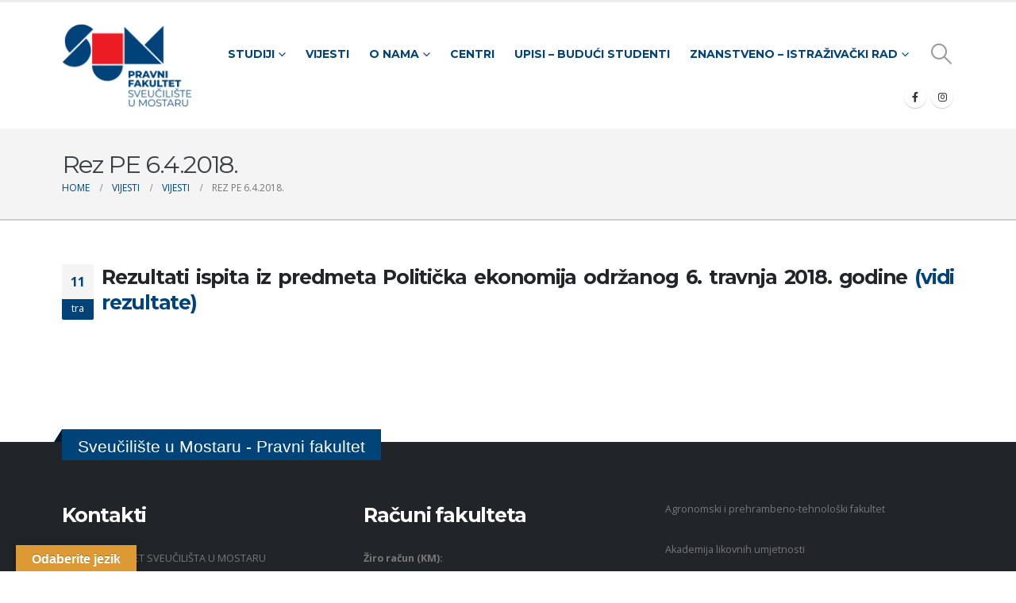

--- FILE ---
content_type: text/html; charset=UTF-8
request_url: https://pf.sum.ba/rez-pe-6-4-2018/
body_size: 18123
content:
	<!DOCTYPE html>
	<html class=""  lang="hr" prefix="og: http://ogp.me/ns# fb: http://ogp.me/ns/fb#">
	<head>
		<meta http-equiv="X-UA-Compatible" content="IE=edge" />
		<meta http-equiv="Content-Type" content="text/html; charset=UTF-8" />
		<meta name="viewport" content="width=device-width, initial-scale=1, minimum-scale=1" />

		<link rel="profile" href="https://gmpg.org/xfn/11" />
		<link rel="pingback" href="https://pf.sum.ba/xmlrpc.php" />
		<title>Rez PE 6.4.2018. &#8211; Pravni fakultet</title>
<meta name='robots' content='max-image-preview:large' />
	<style>img:is([sizes="auto" i], [sizes^="auto," i]) { contain-intrinsic-size: 3000px 1500px }</style>
	<link rel='dns-prefetch' href='//translate.google.com' />
<link rel='dns-prefetch' href='//www.googletagmanager.com' />
<link rel="alternate" type="application/rss+xml" title="Pravni fakultet &raquo; Kanal" href="https://pf.sum.ba/feed/" />
<link rel="alternate" type="application/rss+xml" title="Pravni fakultet &raquo; Kanal komentara" href="https://pf.sum.ba/comments/feed/" />
<link rel="alternate" type="application/rss+xml" title="Pravni fakultet &raquo; Rez PE 6.4.2018. Kanal komentara" href="https://pf.sum.ba/rez-pe-6-4-2018/feed/" />
		<link rel="shortcut icon" href="//www.sum.ba/favicon.ico" type="image/x-icon" />
				<link rel="apple-touch-icon" href="//pf2021.sum.ba/wp-content/themes/porto/images/logo/apple-touch-icon.png" />
				<link rel="apple-touch-icon" sizes="120x120" href="//pf2021.sum.ba/wp-content/themes/porto/images/logo/apple-touch-icon_120x120.png" />
				<link rel="apple-touch-icon" sizes="76x76" href="//pf2021.sum.ba/wp-content/themes/porto/images/logo/apple-touch-icon_76x76.png" />
				<link rel="apple-touch-icon" sizes="152x152" href="//pf2021.sum.ba/wp-content/themes/porto/images/logo/apple-touch-icon_152x152.png" />
			<meta name="twitter:card" content="summary_large_image">
	<meta property="twitter:title" content="Rez PE 6.4.2018."/>
	<meta property="og:title" content="Rez PE 6.4.2018."/>
	<meta property="og:type" content="website"/>
	<meta property="og:url" content="https://pf.sum.ba/rez-pe-6-4-2018/"/>
	<meta property="og:site_name" content="Pravni fakultet"/>
	<meta property="og:description" content="Rezultati ispita iz predmeta Politička ekonomija održanog 6. travnja 2018. godine (vidi rezultate)"/>

						<meta property="og:image" content="https://pf.sum.ba/wp-content/uploads/2021/10/logo.png"/>
						<!-- This site uses the Google Analytics by MonsterInsights plugin v9.9.0 - Using Analytics tracking - https://www.monsterinsights.com/ -->
							<script src="//www.googletagmanager.com/gtag/js?id=G-CC9XJHL2YL"  data-cfasync="false" data-wpfc-render="false" async></script>
			<script data-cfasync="false" data-wpfc-render="false">
				var mi_version = '9.9.0';
				var mi_track_user = true;
				var mi_no_track_reason = '';
								var MonsterInsightsDefaultLocations = {"page_location":"https:\/\/pf.sum.ba\/rez-pe-6-4-2018\/"};
								if ( typeof MonsterInsightsPrivacyGuardFilter === 'function' ) {
					var MonsterInsightsLocations = (typeof MonsterInsightsExcludeQuery === 'object') ? MonsterInsightsPrivacyGuardFilter( MonsterInsightsExcludeQuery ) : MonsterInsightsPrivacyGuardFilter( MonsterInsightsDefaultLocations );
				} else {
					var MonsterInsightsLocations = (typeof MonsterInsightsExcludeQuery === 'object') ? MonsterInsightsExcludeQuery : MonsterInsightsDefaultLocations;
				}

								var disableStrs = [
										'ga-disable-G-CC9XJHL2YL',
									];

				/* Function to detect opted out users */
				function __gtagTrackerIsOptedOut() {
					for (var index = 0; index < disableStrs.length; index++) {
						if (document.cookie.indexOf(disableStrs[index] + '=true') > -1) {
							return true;
						}
					}

					return false;
				}

				/* Disable tracking if the opt-out cookie exists. */
				if (__gtagTrackerIsOptedOut()) {
					for (var index = 0; index < disableStrs.length; index++) {
						window[disableStrs[index]] = true;
					}
				}

				/* Opt-out function */
				function __gtagTrackerOptout() {
					for (var index = 0; index < disableStrs.length; index++) {
						document.cookie = disableStrs[index] + '=true; expires=Thu, 31 Dec 2099 23:59:59 UTC; path=/';
						window[disableStrs[index]] = true;
					}
				}

				if ('undefined' === typeof gaOptout) {
					function gaOptout() {
						__gtagTrackerOptout();
					}
				}
								window.dataLayer = window.dataLayer || [];

				window.MonsterInsightsDualTracker = {
					helpers: {},
					trackers: {},
				};
				if (mi_track_user) {
					function __gtagDataLayer() {
						dataLayer.push(arguments);
					}

					function __gtagTracker(type, name, parameters) {
						if (!parameters) {
							parameters = {};
						}

						if (parameters.send_to) {
							__gtagDataLayer.apply(null, arguments);
							return;
						}

						if (type === 'event') {
														parameters.send_to = monsterinsights_frontend.v4_id;
							var hookName = name;
							if (typeof parameters['event_category'] !== 'undefined') {
								hookName = parameters['event_category'] + ':' + name;
							}

							if (typeof MonsterInsightsDualTracker.trackers[hookName] !== 'undefined') {
								MonsterInsightsDualTracker.trackers[hookName](parameters);
							} else {
								__gtagDataLayer('event', name, parameters);
							}
							
						} else {
							__gtagDataLayer.apply(null, arguments);
						}
					}

					__gtagTracker('js', new Date());
					__gtagTracker('set', {
						'developer_id.dZGIzZG': true,
											});
					if ( MonsterInsightsLocations.page_location ) {
						__gtagTracker('set', MonsterInsightsLocations);
					}
										__gtagTracker('config', 'G-CC9XJHL2YL', {"forceSSL":"true","link_attribution":"true"} );
										window.gtag = __gtagTracker;										(function () {
						/* https://developers.google.com/analytics/devguides/collection/analyticsjs/ */
						/* ga and __gaTracker compatibility shim. */
						var noopfn = function () {
							return null;
						};
						var newtracker = function () {
							return new Tracker();
						};
						var Tracker = function () {
							return null;
						};
						var p = Tracker.prototype;
						p.get = noopfn;
						p.set = noopfn;
						p.send = function () {
							var args = Array.prototype.slice.call(arguments);
							args.unshift('send');
							__gaTracker.apply(null, args);
						};
						var __gaTracker = function () {
							var len = arguments.length;
							if (len === 0) {
								return;
							}
							var f = arguments[len - 1];
							if (typeof f !== 'object' || f === null || typeof f.hitCallback !== 'function') {
								if ('send' === arguments[0]) {
									var hitConverted, hitObject = false, action;
									if ('event' === arguments[1]) {
										if ('undefined' !== typeof arguments[3]) {
											hitObject = {
												'eventAction': arguments[3],
												'eventCategory': arguments[2],
												'eventLabel': arguments[4],
												'value': arguments[5] ? arguments[5] : 1,
											}
										}
									}
									if ('pageview' === arguments[1]) {
										if ('undefined' !== typeof arguments[2]) {
											hitObject = {
												'eventAction': 'page_view',
												'page_path': arguments[2],
											}
										}
									}
									if (typeof arguments[2] === 'object') {
										hitObject = arguments[2];
									}
									if (typeof arguments[5] === 'object') {
										Object.assign(hitObject, arguments[5]);
									}
									if ('undefined' !== typeof arguments[1].hitType) {
										hitObject = arguments[1];
										if ('pageview' === hitObject.hitType) {
											hitObject.eventAction = 'page_view';
										}
									}
									if (hitObject) {
										action = 'timing' === arguments[1].hitType ? 'timing_complete' : hitObject.eventAction;
										hitConverted = mapArgs(hitObject);
										__gtagTracker('event', action, hitConverted);
									}
								}
								return;
							}

							function mapArgs(args) {
								var arg, hit = {};
								var gaMap = {
									'eventCategory': 'event_category',
									'eventAction': 'event_action',
									'eventLabel': 'event_label',
									'eventValue': 'event_value',
									'nonInteraction': 'non_interaction',
									'timingCategory': 'event_category',
									'timingVar': 'name',
									'timingValue': 'value',
									'timingLabel': 'event_label',
									'page': 'page_path',
									'location': 'page_location',
									'title': 'page_title',
									'referrer' : 'page_referrer',
								};
								for (arg in args) {
																		if (!(!args.hasOwnProperty(arg) || !gaMap.hasOwnProperty(arg))) {
										hit[gaMap[arg]] = args[arg];
									} else {
										hit[arg] = args[arg];
									}
								}
								return hit;
							}

							try {
								f.hitCallback();
							} catch (ex) {
							}
						};
						__gaTracker.create = newtracker;
						__gaTracker.getByName = newtracker;
						__gaTracker.getAll = function () {
							return [];
						};
						__gaTracker.remove = noopfn;
						__gaTracker.loaded = true;
						window['__gaTracker'] = __gaTracker;
					})();
									} else {
										console.log("");
					(function () {
						function __gtagTracker() {
							return null;
						}

						window['__gtagTracker'] = __gtagTracker;
						window['gtag'] = __gtagTracker;
					})();
									}
			</script>
			
							<!-- / Google Analytics by MonsterInsights -->
		<script>
window._wpemojiSettings = {"baseUrl":"https:\/\/s.w.org\/images\/core\/emoji\/16.0.1\/72x72\/","ext":".png","svgUrl":"https:\/\/s.w.org\/images\/core\/emoji\/16.0.1\/svg\/","svgExt":".svg","source":{"concatemoji":"https:\/\/pf.sum.ba\/wp-includes\/js\/wp-emoji-release.min.js?ver=6.8.3"}};
/*! This file is auto-generated */
!function(s,n){var o,i,e;function c(e){try{var t={supportTests:e,timestamp:(new Date).valueOf()};sessionStorage.setItem(o,JSON.stringify(t))}catch(e){}}function p(e,t,n){e.clearRect(0,0,e.canvas.width,e.canvas.height),e.fillText(t,0,0);var t=new Uint32Array(e.getImageData(0,0,e.canvas.width,e.canvas.height).data),a=(e.clearRect(0,0,e.canvas.width,e.canvas.height),e.fillText(n,0,0),new Uint32Array(e.getImageData(0,0,e.canvas.width,e.canvas.height).data));return t.every(function(e,t){return e===a[t]})}function u(e,t){e.clearRect(0,0,e.canvas.width,e.canvas.height),e.fillText(t,0,0);for(var n=e.getImageData(16,16,1,1),a=0;a<n.data.length;a++)if(0!==n.data[a])return!1;return!0}function f(e,t,n,a){switch(t){case"flag":return n(e,"\ud83c\udff3\ufe0f\u200d\u26a7\ufe0f","\ud83c\udff3\ufe0f\u200b\u26a7\ufe0f")?!1:!n(e,"\ud83c\udde8\ud83c\uddf6","\ud83c\udde8\u200b\ud83c\uddf6")&&!n(e,"\ud83c\udff4\udb40\udc67\udb40\udc62\udb40\udc65\udb40\udc6e\udb40\udc67\udb40\udc7f","\ud83c\udff4\u200b\udb40\udc67\u200b\udb40\udc62\u200b\udb40\udc65\u200b\udb40\udc6e\u200b\udb40\udc67\u200b\udb40\udc7f");case"emoji":return!a(e,"\ud83e\udedf")}return!1}function g(e,t,n,a){var r="undefined"!=typeof WorkerGlobalScope&&self instanceof WorkerGlobalScope?new OffscreenCanvas(300,150):s.createElement("canvas"),o=r.getContext("2d",{willReadFrequently:!0}),i=(o.textBaseline="top",o.font="600 32px Arial",{});return e.forEach(function(e){i[e]=t(o,e,n,a)}),i}function t(e){var t=s.createElement("script");t.src=e,t.defer=!0,s.head.appendChild(t)}"undefined"!=typeof Promise&&(o="wpEmojiSettingsSupports",i=["flag","emoji"],n.supports={everything:!0,everythingExceptFlag:!0},e=new Promise(function(e){s.addEventListener("DOMContentLoaded",e,{once:!0})}),new Promise(function(t){var n=function(){try{var e=JSON.parse(sessionStorage.getItem(o));if("object"==typeof e&&"number"==typeof e.timestamp&&(new Date).valueOf()<e.timestamp+604800&&"object"==typeof e.supportTests)return e.supportTests}catch(e){}return null}();if(!n){if("undefined"!=typeof Worker&&"undefined"!=typeof OffscreenCanvas&&"undefined"!=typeof URL&&URL.createObjectURL&&"undefined"!=typeof Blob)try{var e="postMessage("+g.toString()+"("+[JSON.stringify(i),f.toString(),p.toString(),u.toString()].join(",")+"));",a=new Blob([e],{type:"text/javascript"}),r=new Worker(URL.createObjectURL(a),{name:"wpTestEmojiSupports"});return void(r.onmessage=function(e){c(n=e.data),r.terminate(),t(n)})}catch(e){}c(n=g(i,f,p,u))}t(n)}).then(function(e){for(var t in e)n.supports[t]=e[t],n.supports.everything=n.supports.everything&&n.supports[t],"flag"!==t&&(n.supports.everythingExceptFlag=n.supports.everythingExceptFlag&&n.supports[t]);n.supports.everythingExceptFlag=n.supports.everythingExceptFlag&&!n.supports.flag,n.DOMReady=!1,n.readyCallback=function(){n.DOMReady=!0}}).then(function(){return e}).then(function(){var e;n.supports.everything||(n.readyCallback(),(e=n.source||{}).concatemoji?t(e.concatemoji):e.wpemoji&&e.twemoji&&(t(e.twemoji),t(e.wpemoji)))}))}((window,document),window._wpemojiSettings);
</script>
<link rel='stylesheet' id='premium-addons-css' href='https://pf.sum.ba/wp-content/plugins/premium-addons-for-elementor/assets/frontend/min-css/premium-addons.min.css?ver=4.11.46' media='all' />
<style id='wp-emoji-styles-inline-css'>

	img.wp-smiley, img.emoji {
		display: inline !important;
		border: none !important;
		box-shadow: none !important;
		height: 1em !important;
		width: 1em !important;
		margin: 0 0.07em !important;
		vertical-align: -0.1em !important;
		background: none !important;
		padding: 0 !important;
	}
</style>
<link rel='stylesheet' id='wp-block-library-css' href='https://pf.sum.ba/wp-includes/css/dist/block-library/style.min.css?ver=6.8.3' media='all' />
<style id='wp-block-library-theme-inline-css'>
.wp-block-audio :where(figcaption){color:#555;font-size:13px;text-align:center}.is-dark-theme .wp-block-audio :where(figcaption){color:#ffffffa6}.wp-block-audio{margin:0 0 1em}.wp-block-code{border:1px solid #ccc;border-radius:4px;font-family:Menlo,Consolas,monaco,monospace;padding:.8em 1em}.wp-block-embed :where(figcaption){color:#555;font-size:13px;text-align:center}.is-dark-theme .wp-block-embed :where(figcaption){color:#ffffffa6}.wp-block-embed{margin:0 0 1em}.blocks-gallery-caption{color:#555;font-size:13px;text-align:center}.is-dark-theme .blocks-gallery-caption{color:#ffffffa6}:root :where(.wp-block-image figcaption){color:#555;font-size:13px;text-align:center}.is-dark-theme :root :where(.wp-block-image figcaption){color:#ffffffa6}.wp-block-image{margin:0 0 1em}.wp-block-pullquote{border-bottom:4px solid;border-top:4px solid;color:currentColor;margin-bottom:1.75em}.wp-block-pullquote cite,.wp-block-pullquote footer,.wp-block-pullquote__citation{color:currentColor;font-size:.8125em;font-style:normal;text-transform:uppercase}.wp-block-quote{border-left:.25em solid;margin:0 0 1.75em;padding-left:1em}.wp-block-quote cite,.wp-block-quote footer{color:currentColor;font-size:.8125em;font-style:normal;position:relative}.wp-block-quote:where(.has-text-align-right){border-left:none;border-right:.25em solid;padding-left:0;padding-right:1em}.wp-block-quote:where(.has-text-align-center){border:none;padding-left:0}.wp-block-quote.is-large,.wp-block-quote.is-style-large,.wp-block-quote:where(.is-style-plain){border:none}.wp-block-search .wp-block-search__label{font-weight:700}.wp-block-search__button{border:1px solid #ccc;padding:.375em .625em}:where(.wp-block-group.has-background){padding:1.25em 2.375em}.wp-block-separator.has-css-opacity{opacity:.4}.wp-block-separator{border:none;border-bottom:2px solid;margin-left:auto;margin-right:auto}.wp-block-separator.has-alpha-channel-opacity{opacity:1}.wp-block-separator:not(.is-style-wide):not(.is-style-dots){width:100px}.wp-block-separator.has-background:not(.is-style-dots){border-bottom:none;height:1px}.wp-block-separator.has-background:not(.is-style-wide):not(.is-style-dots){height:2px}.wp-block-table{margin:0 0 1em}.wp-block-table td,.wp-block-table th{word-break:normal}.wp-block-table :where(figcaption){color:#555;font-size:13px;text-align:center}.is-dark-theme .wp-block-table :where(figcaption){color:#ffffffa6}.wp-block-video :where(figcaption){color:#555;font-size:13px;text-align:center}.is-dark-theme .wp-block-video :where(figcaption){color:#ffffffa6}.wp-block-video{margin:0 0 1em}:root :where(.wp-block-template-part.has-background){margin-bottom:0;margin-top:0;padding:1.25em 2.375em}
</style>
<style id='classic-theme-styles-inline-css'>
/*! This file is auto-generated */
.wp-block-button__link{color:#fff;background-color:#32373c;border-radius:9999px;box-shadow:none;text-decoration:none;padding:calc(.667em + 2px) calc(1.333em + 2px);font-size:1.125em}.wp-block-file__button{background:#32373c;color:#fff;text-decoration:none}
</style>
<style id='pdfemb-pdf-embedder-viewer-style-inline-css'>
.wp-block-pdfemb-pdf-embedder-viewer{max-width:none}

</style>
<link rel='stylesheet' id='svg-flags-core-css-css' href='https://pf.sum.ba/wp-content/plugins/svg-flags-lite/assets/flag-icon-css/css/flag-icon.min.css?ver=1763110381' media='all' />
<link rel='stylesheet' id='svg-flags-block-css-css' href='https://pf.sum.ba/wp-content/plugins/svg-flags-lite/assets/css/block.styles.css?ver=https://pf.sum.ba/wp-content/plugins/svg-flags-lite/assets/css/block.styles.css' media='all' />
<style id='global-styles-inline-css'>
:root{--wp--preset--aspect-ratio--square: 1;--wp--preset--aspect-ratio--4-3: 4/3;--wp--preset--aspect-ratio--3-4: 3/4;--wp--preset--aspect-ratio--3-2: 3/2;--wp--preset--aspect-ratio--2-3: 2/3;--wp--preset--aspect-ratio--16-9: 16/9;--wp--preset--aspect-ratio--9-16: 9/16;--wp--preset--color--black: #000000;--wp--preset--color--cyan-bluish-gray: #abb8c3;--wp--preset--color--white: #ffffff;--wp--preset--color--pale-pink: #f78da7;--wp--preset--color--vivid-red: #cf2e2e;--wp--preset--color--luminous-vivid-orange: #ff6900;--wp--preset--color--luminous-vivid-amber: #fcb900;--wp--preset--color--light-green-cyan: #7bdcb5;--wp--preset--color--vivid-green-cyan: #00d084;--wp--preset--color--pale-cyan-blue: #8ed1fc;--wp--preset--color--vivid-cyan-blue: #0693e3;--wp--preset--color--vivid-purple: #9b51e0;--wp--preset--color--primary: var(--porto-primary-color);--wp--preset--color--secondary: var(--porto-secondary-color);--wp--preset--color--tertiary: var(--porto-tertiary-color);--wp--preset--color--quaternary: var(--porto-quaternary-color);--wp--preset--color--dark: var(--porto-dark-color);--wp--preset--color--light: var(--porto-light-color);--wp--preset--color--primary-hover: var(--porto-primary-light-5);--wp--preset--gradient--vivid-cyan-blue-to-vivid-purple: linear-gradient(135deg,rgba(6,147,227,1) 0%,rgb(155,81,224) 100%);--wp--preset--gradient--light-green-cyan-to-vivid-green-cyan: linear-gradient(135deg,rgb(122,220,180) 0%,rgb(0,208,130) 100%);--wp--preset--gradient--luminous-vivid-amber-to-luminous-vivid-orange: linear-gradient(135deg,rgba(252,185,0,1) 0%,rgba(255,105,0,1) 100%);--wp--preset--gradient--luminous-vivid-orange-to-vivid-red: linear-gradient(135deg,rgba(255,105,0,1) 0%,rgb(207,46,46) 100%);--wp--preset--gradient--very-light-gray-to-cyan-bluish-gray: linear-gradient(135deg,rgb(238,238,238) 0%,rgb(169,184,195) 100%);--wp--preset--gradient--cool-to-warm-spectrum: linear-gradient(135deg,rgb(74,234,220) 0%,rgb(151,120,209) 20%,rgb(207,42,186) 40%,rgb(238,44,130) 60%,rgb(251,105,98) 80%,rgb(254,248,76) 100%);--wp--preset--gradient--blush-light-purple: linear-gradient(135deg,rgb(255,206,236) 0%,rgb(152,150,240) 100%);--wp--preset--gradient--blush-bordeaux: linear-gradient(135deg,rgb(254,205,165) 0%,rgb(254,45,45) 50%,rgb(107,0,62) 100%);--wp--preset--gradient--luminous-dusk: linear-gradient(135deg,rgb(255,203,112) 0%,rgb(199,81,192) 50%,rgb(65,88,208) 100%);--wp--preset--gradient--pale-ocean: linear-gradient(135deg,rgb(255,245,203) 0%,rgb(182,227,212) 50%,rgb(51,167,181) 100%);--wp--preset--gradient--electric-grass: linear-gradient(135deg,rgb(202,248,128) 0%,rgb(113,206,126) 100%);--wp--preset--gradient--midnight: linear-gradient(135deg,rgb(2,3,129) 0%,rgb(40,116,252) 100%);--wp--preset--font-size--small: 13px;--wp--preset--font-size--medium: 20px;--wp--preset--font-size--large: 36px;--wp--preset--font-size--x-large: 42px;--wp--preset--spacing--20: 0.44rem;--wp--preset--spacing--30: 0.67rem;--wp--preset--spacing--40: 1rem;--wp--preset--spacing--50: 1.5rem;--wp--preset--spacing--60: 2.25rem;--wp--preset--spacing--70: 3.38rem;--wp--preset--spacing--80: 5.06rem;--wp--preset--shadow--natural: 6px 6px 9px rgba(0, 0, 0, 0.2);--wp--preset--shadow--deep: 12px 12px 50px rgba(0, 0, 0, 0.4);--wp--preset--shadow--sharp: 6px 6px 0px rgba(0, 0, 0, 0.2);--wp--preset--shadow--outlined: 6px 6px 0px -3px rgba(255, 255, 255, 1), 6px 6px rgba(0, 0, 0, 1);--wp--preset--shadow--crisp: 6px 6px 0px rgba(0, 0, 0, 1);}:where(.is-layout-flex){gap: 0.5em;}:where(.is-layout-grid){gap: 0.5em;}body .is-layout-flex{display: flex;}.is-layout-flex{flex-wrap: wrap;align-items: center;}.is-layout-flex > :is(*, div){margin: 0;}body .is-layout-grid{display: grid;}.is-layout-grid > :is(*, div){margin: 0;}:where(.wp-block-columns.is-layout-flex){gap: 2em;}:where(.wp-block-columns.is-layout-grid){gap: 2em;}:where(.wp-block-post-template.is-layout-flex){gap: 1.25em;}:where(.wp-block-post-template.is-layout-grid){gap: 1.25em;}.has-black-color{color: var(--wp--preset--color--black) !important;}.has-cyan-bluish-gray-color{color: var(--wp--preset--color--cyan-bluish-gray) !important;}.has-white-color{color: var(--wp--preset--color--white) !important;}.has-pale-pink-color{color: var(--wp--preset--color--pale-pink) !important;}.has-vivid-red-color{color: var(--wp--preset--color--vivid-red) !important;}.has-luminous-vivid-orange-color{color: var(--wp--preset--color--luminous-vivid-orange) !important;}.has-luminous-vivid-amber-color{color: var(--wp--preset--color--luminous-vivid-amber) !important;}.has-light-green-cyan-color{color: var(--wp--preset--color--light-green-cyan) !important;}.has-vivid-green-cyan-color{color: var(--wp--preset--color--vivid-green-cyan) !important;}.has-pale-cyan-blue-color{color: var(--wp--preset--color--pale-cyan-blue) !important;}.has-vivid-cyan-blue-color{color: var(--wp--preset--color--vivid-cyan-blue) !important;}.has-vivid-purple-color{color: var(--wp--preset--color--vivid-purple) !important;}.has-black-background-color{background-color: var(--wp--preset--color--black) !important;}.has-cyan-bluish-gray-background-color{background-color: var(--wp--preset--color--cyan-bluish-gray) !important;}.has-white-background-color{background-color: var(--wp--preset--color--white) !important;}.has-pale-pink-background-color{background-color: var(--wp--preset--color--pale-pink) !important;}.has-vivid-red-background-color{background-color: var(--wp--preset--color--vivid-red) !important;}.has-luminous-vivid-orange-background-color{background-color: var(--wp--preset--color--luminous-vivid-orange) !important;}.has-luminous-vivid-amber-background-color{background-color: var(--wp--preset--color--luminous-vivid-amber) !important;}.has-light-green-cyan-background-color{background-color: var(--wp--preset--color--light-green-cyan) !important;}.has-vivid-green-cyan-background-color{background-color: var(--wp--preset--color--vivid-green-cyan) !important;}.has-pale-cyan-blue-background-color{background-color: var(--wp--preset--color--pale-cyan-blue) !important;}.has-vivid-cyan-blue-background-color{background-color: var(--wp--preset--color--vivid-cyan-blue) !important;}.has-vivid-purple-background-color{background-color: var(--wp--preset--color--vivid-purple) !important;}.has-black-border-color{border-color: var(--wp--preset--color--black) !important;}.has-cyan-bluish-gray-border-color{border-color: var(--wp--preset--color--cyan-bluish-gray) !important;}.has-white-border-color{border-color: var(--wp--preset--color--white) !important;}.has-pale-pink-border-color{border-color: var(--wp--preset--color--pale-pink) !important;}.has-vivid-red-border-color{border-color: var(--wp--preset--color--vivid-red) !important;}.has-luminous-vivid-orange-border-color{border-color: var(--wp--preset--color--luminous-vivid-orange) !important;}.has-luminous-vivid-amber-border-color{border-color: var(--wp--preset--color--luminous-vivid-amber) !important;}.has-light-green-cyan-border-color{border-color: var(--wp--preset--color--light-green-cyan) !important;}.has-vivid-green-cyan-border-color{border-color: var(--wp--preset--color--vivid-green-cyan) !important;}.has-pale-cyan-blue-border-color{border-color: var(--wp--preset--color--pale-cyan-blue) !important;}.has-vivid-cyan-blue-border-color{border-color: var(--wp--preset--color--vivid-cyan-blue) !important;}.has-vivid-purple-border-color{border-color: var(--wp--preset--color--vivid-purple) !important;}.has-vivid-cyan-blue-to-vivid-purple-gradient-background{background: var(--wp--preset--gradient--vivid-cyan-blue-to-vivid-purple) !important;}.has-light-green-cyan-to-vivid-green-cyan-gradient-background{background: var(--wp--preset--gradient--light-green-cyan-to-vivid-green-cyan) !important;}.has-luminous-vivid-amber-to-luminous-vivid-orange-gradient-background{background: var(--wp--preset--gradient--luminous-vivid-amber-to-luminous-vivid-orange) !important;}.has-luminous-vivid-orange-to-vivid-red-gradient-background{background: var(--wp--preset--gradient--luminous-vivid-orange-to-vivid-red) !important;}.has-very-light-gray-to-cyan-bluish-gray-gradient-background{background: var(--wp--preset--gradient--very-light-gray-to-cyan-bluish-gray) !important;}.has-cool-to-warm-spectrum-gradient-background{background: var(--wp--preset--gradient--cool-to-warm-spectrum) !important;}.has-blush-light-purple-gradient-background{background: var(--wp--preset--gradient--blush-light-purple) !important;}.has-blush-bordeaux-gradient-background{background: var(--wp--preset--gradient--blush-bordeaux) !important;}.has-luminous-dusk-gradient-background{background: var(--wp--preset--gradient--luminous-dusk) !important;}.has-pale-ocean-gradient-background{background: var(--wp--preset--gradient--pale-ocean) !important;}.has-electric-grass-gradient-background{background: var(--wp--preset--gradient--electric-grass) !important;}.has-midnight-gradient-background{background: var(--wp--preset--gradient--midnight) !important;}.has-small-font-size{font-size: var(--wp--preset--font-size--small) !important;}.has-medium-font-size{font-size: var(--wp--preset--font-size--medium) !important;}.has-large-font-size{font-size: var(--wp--preset--font-size--large) !important;}.has-x-large-font-size{font-size: var(--wp--preset--font-size--x-large) !important;}
:where(.wp-block-post-template.is-layout-flex){gap: 1.25em;}:where(.wp-block-post-template.is-layout-grid){gap: 1.25em;}
:where(.wp-block-columns.is-layout-flex){gap: 2em;}:where(.wp-block-columns.is-layout-grid){gap: 2em;}
:root :where(.wp-block-pullquote){font-size: 1.5em;line-height: 1.6;}
</style>
<link rel='stylesheet' id='google-language-translator-css' href='https://pf.sum.ba/wp-content/plugins/google-language-translator/css/style.css?ver=6.0.20' media='' />
<link rel='stylesheet' id='glt-toolbar-styles-css' href='https://pf.sum.ba/wp-content/plugins/google-language-translator/css/toolbar.css?ver=6.0.20' media='' />
<link rel='stylesheet' id='svg-flags-plugin-css-css' href='https://pf.sum.ba/wp-content/plugins/svg-flags-lite/assets/css/frontend.css?ver=1763110381' media='all' />
<link rel='stylesheet' id='porto-css-vars-css' href='https://pf.sum.ba/wp-content/uploads/porto_styles/theme_css_vars.css?ver=7.7.1' media='all' />
<link rel='stylesheet' id='bootstrap-css' href='https://pf.sum.ba/wp-content/uploads/porto_styles/bootstrap.css?ver=7.7.1' media='all' />
<link rel='stylesheet' id='porto-plugins-css' href='https://pf.sum.ba/wp-content/themes/porto/css/plugins.css?ver=7.7.1' media='all' />
<link rel='stylesheet' id='porto-theme-css' href='https://pf.sum.ba/wp-content/themes/porto/css/theme.css?ver=7.7.1' media='all' />
<link rel='stylesheet' id='porto-blog-legacy-css' href='https://pf.sum.ba/wp-content/themes/porto/css/part/blog-legacy.css?ver=7.7.1' media='all' />
<link rel='stylesheet' id='porto-header-legacy-css' href='https://pf.sum.ba/wp-content/themes/porto/css/part/header-legacy.css?ver=7.7.1' media='all' />
<link rel='stylesheet' id='porto-footer-legacy-css' href='https://pf.sum.ba/wp-content/themes/porto/css/part/footer-legacy.css?ver=7.7.1' media='all' />
<link rel='stylesheet' id='porto-side-nav-panel-css' href='https://pf.sum.ba/wp-content/themes/porto/css/part/side-nav-panel.css?ver=7.7.1' media='all' />
<link rel='stylesheet' id='porto-footer-ribbon-css' href='https://pf.sum.ba/wp-content/themes/porto/css/part/footer-ribbon.css?ver=7.7.1' media='all' />
<link rel='stylesheet' id='porto-revslider-css' href='https://pf.sum.ba/wp-content/themes/porto/css/part/revslider.css?ver=7.7.1' media='all' />
<link rel='stylesheet' id='porto-media-mobile-sidebar-css' href='https://pf.sum.ba/wp-content/themes/porto/css/part/media-mobile-sidebar.css?ver=7.7.1' media='(max-width:991px)' />
<link rel='stylesheet' id='porto-theme-portfolio-css' href='https://pf.sum.ba/wp-content/themes/porto/css/theme_portfolio.css?ver=7.7.1' media='all' />
<link rel='stylesheet' id='porto-theme-member-css' href='https://pf.sum.ba/wp-content/themes/porto/css/theme_member.css?ver=7.7.1' media='all' />
<link rel='stylesheet' id='porto-shortcodes-css' href='https://pf.sum.ba/wp-content/uploads/porto_styles/shortcodes.css?ver=7.7.1' media='all' />
<link rel='stylesheet' id='porto-theme-elementor-css' href='https://pf.sum.ba/wp-content/themes/porto/css/theme_elementor.css?ver=7.7.1' media='all' />
<link rel='stylesheet' id='porto-theme-radius-css' href='https://pf.sum.ba/wp-content/themes/porto/css/theme_radius.css?ver=7.7.1' media='all' />
<link rel='stylesheet' id='porto-dynamic-style-css' href='https://pf.sum.ba/wp-content/uploads/porto_styles/dynamic_style.css?ver=7.7.1' media='all' />
<link rel='stylesheet' id='porto-type-builder-css' href='https://pf.sum.ba/wp-content/plugins/porto-functionality/builders/assets/type-builder.css?ver=3.7.1' media='all' />
<link rel='stylesheet' id='porto-style-css' href='https://pf.sum.ba/wp-content/themes/porto/style.css?ver=7.7.1' media='all' />
<style id='porto-style-inline-css'>
.side-header-narrow-bar-logo{max-width:170px}.loading-overlay-showing > .loading-overlay{opacity:1;visibility:visible;transition-delay:0}.loading-overlay{transition:visibility 0s ease-in-out 0.5s,opacity 0.5s ease-in-out;position:absolute;bottom:0;left:0;opacity:0;right:0;top:0;visibility:hidden}.loading-overlay .loader{display:inline-block;border:2px solid transparent;width:40px;height:40px;-webkit-animation:spin 0.75s infinite linear;animation:spin 0.75s infinite linear;border-image:none;border-radius:50%;vertical-align:middle;position:absolute;margin:auto;left:0;right:0;top:0;bottom:0;z-index:2;border-top-color:var(--porto-primary-color)}.loading-overlay .loader:before{content:"";display:inline-block;border:inherit;width:inherit;height:inherit;-webkit-animation:spin 1.5s infinite ease;animation:spin 1.5s infinite ease;border-radius:inherit;position:absolute;left:-2px;top:-2px;border-top-color:inherit}body > .loading-overlay{position:fixed;z-index:999999}#header,.sticky-header .header-main.sticky{border-top:3px solid #ededed}@media (min-width:992px){}
</style>
<script src="https://pf.sum.ba/wp-content/plugins/google-analytics-for-wordpress/assets/js/frontend-gtag.min.js?ver=9.9.0" id="monsterinsights-frontend-script-js" async data-wp-strategy="async"></script>
<script data-cfasync="false" data-wpfc-render="false" id='monsterinsights-frontend-script-js-extra'>var monsterinsights_frontend = {"js_events_tracking":"true","download_extensions":"doc,pdf,ppt,zip,xls,docx,pptx,xlsx","inbound_paths":"[{\"path\":\"\\\/go\\\/\",\"label\":\"affiliate\"},{\"path\":\"\\\/recommend\\\/\",\"label\":\"affiliate\"}]","home_url":"https:\/\/pf.sum.ba","hash_tracking":"false","v4_id":"G-CC9XJHL2YL"};</script>
<script src="https://pf.sum.ba/wp-includes/js/jquery/jquery.min.js?ver=3.7.1" id="jquery-core-js"></script>
<script src="https://pf.sum.ba/wp-includes/js/jquery/jquery-migrate.min.js?ver=3.4.1" id="jquery-migrate-js"></script>

<!-- Google tag (gtag.js) snippet added by Site Kit -->
<!-- Google Analytics snippet added by Site Kit -->
<script src="https://www.googletagmanager.com/gtag/js?id=G-CC9XJHL2YL" id="google_gtagjs-js" async></script>
<script id="google_gtagjs-js-after">
window.dataLayer = window.dataLayer || [];function gtag(){dataLayer.push(arguments);}
gtag("set","linker",{"domains":["pf.sum.ba"]});
gtag("js", new Date());
gtag("set", "developer_id.dZTNiMT", true);
gtag("config", "G-CC9XJHL2YL");
</script>
<link rel="https://api.w.org/" href="https://pf.sum.ba/wp-json/" /><link rel="alternate" title="JSON" type="application/json" href="https://pf.sum.ba/wp-json/wp/v2/posts/1839" /><link rel="EditURI" type="application/rsd+xml" title="RSD" href="https://pf.sum.ba/xmlrpc.php?rsd" />
<meta name="generator" content="WordPress 6.8.3" />
<link rel="canonical" href="https://pf.sum.ba/rez-pe-6-4-2018/" />
<link rel='shortlink' href='https://pf.sum.ba/?p=1839' />
<link rel="alternate" title="oEmbed (JSON)" type="application/json+oembed" href="https://pf.sum.ba/wp-json/oembed/1.0/embed?url=https%3A%2F%2Fpf.sum.ba%2Frez-pe-6-4-2018%2F" />
<link rel="alternate" title="oEmbed (XML)" type="text/xml+oembed" href="https://pf.sum.ba/wp-json/oembed/1.0/embed?url=https%3A%2F%2Fpf.sum.ba%2Frez-pe-6-4-2018%2F&#038;format=xml" />
<style>p.hello{font-size:12px;color:darkgray;}#google_language_translator,#flags{text-align:left;}#google_language_translator{clear:both;}#flags{width:165px;}#flags a{display:inline-block;margin-right:2px;}#google_language_translator{width:auto!important;}div.skiptranslate.goog-te-gadget{display:inline!important;}.goog-tooltip{display: none!important;}.goog-tooltip:hover{display: none!important;}.goog-text-highlight{background-color:transparent!important;border:none!important;box-shadow:none!important;}#google_language_translator select.goog-te-combo{color:#32373c;}div.skiptranslate{display:none!important;}body{top:0px!important;}#goog-gt-{display:none!important;}font font{background-color:transparent!important;box-shadow:none!important;position:initial!important;}#glt-translate-trigger{left:20px;right:auto;}#glt-translate-trigger > span{color:#ffffff;}#glt-translate-trigger{background:#dd9933;}.goog-te-gadget .goog-te-combo{width:100%;}</style><meta name="generator" content="Site Kit by Google 1.165.0" />		<script type="text/javascript" id="webfont-queue">
		WebFontConfig = {
			google: { families: [ 'Open+Sans:400,500,600,700:latin,latin-ext','Montserrat:400,500,600,700,800','Playfair+Display:400,700' ] }
		};
		(function(d) {
			var wf = d.createElement('script'), s = d.scripts[d.scripts.length - 1];
			wf.src = 'https://pf.sum.ba/wp-content/themes/porto/js/libs/webfont.js';
			wf.async = true;
			s.parentNode.insertBefore(wf, s);
		})(document);</script>
		<meta name="generator" content="Elementor 3.33.0; features: additional_custom_breakpoints; settings: css_print_method-internal, google_font-enabled, font_display-auto">
			<style>
				.e-con.e-parent:nth-of-type(n+4):not(.e-lazyloaded):not(.e-no-lazyload),
				.e-con.e-parent:nth-of-type(n+4):not(.e-lazyloaded):not(.e-no-lazyload) * {
					background-image: none !important;
				}
				@media screen and (max-height: 1024px) {
					.e-con.e-parent:nth-of-type(n+3):not(.e-lazyloaded):not(.e-no-lazyload),
					.e-con.e-parent:nth-of-type(n+3):not(.e-lazyloaded):not(.e-no-lazyload) * {
						background-image: none !important;
					}
				}
				@media screen and (max-height: 640px) {
					.e-con.e-parent:nth-of-type(n+2):not(.e-lazyloaded):not(.e-no-lazyload),
					.e-con.e-parent:nth-of-type(n+2):not(.e-lazyloaded):not(.e-no-lazyload) * {
						background-image: none !important;
					}
				}
			</style>
			<meta name="generator" content="Powered by Slider Revolution 6.7.38 - responsive, Mobile-Friendly Slider Plugin for WordPress with comfortable drag and drop interface." />
<script>function setREVStartSize(e){
			//window.requestAnimationFrame(function() {
				window.RSIW = window.RSIW===undefined ? window.innerWidth : window.RSIW;
				window.RSIH = window.RSIH===undefined ? window.innerHeight : window.RSIH;
				try {
					var pw = document.getElementById(e.c).parentNode.offsetWidth,
						newh;
					pw = pw===0 || isNaN(pw) || (e.l=="fullwidth" || e.layout=="fullwidth") ? window.RSIW : pw;
					e.tabw = e.tabw===undefined ? 0 : parseInt(e.tabw);
					e.thumbw = e.thumbw===undefined ? 0 : parseInt(e.thumbw);
					e.tabh = e.tabh===undefined ? 0 : parseInt(e.tabh);
					e.thumbh = e.thumbh===undefined ? 0 : parseInt(e.thumbh);
					e.tabhide = e.tabhide===undefined ? 0 : parseInt(e.tabhide);
					e.thumbhide = e.thumbhide===undefined ? 0 : parseInt(e.thumbhide);
					e.mh = e.mh===undefined || e.mh=="" || e.mh==="auto" ? 0 : parseInt(e.mh,0);
					if(e.layout==="fullscreen" || e.l==="fullscreen")
						newh = Math.max(e.mh,window.RSIH);
					else{
						e.gw = Array.isArray(e.gw) ? e.gw : [e.gw];
						for (var i in e.rl) if (e.gw[i]===undefined || e.gw[i]===0) e.gw[i] = e.gw[i-1];
						e.gh = e.el===undefined || e.el==="" || (Array.isArray(e.el) && e.el.length==0)? e.gh : e.el;
						e.gh = Array.isArray(e.gh) ? e.gh : [e.gh];
						for (var i in e.rl) if (e.gh[i]===undefined || e.gh[i]===0) e.gh[i] = e.gh[i-1];
											
						var nl = new Array(e.rl.length),
							ix = 0,
							sl;
						e.tabw = e.tabhide>=pw ? 0 : e.tabw;
						e.thumbw = e.thumbhide>=pw ? 0 : e.thumbw;
						e.tabh = e.tabhide>=pw ? 0 : e.tabh;
						e.thumbh = e.thumbhide>=pw ? 0 : e.thumbh;
						for (var i in e.rl) nl[i] = e.rl[i]<window.RSIW ? 0 : e.rl[i];
						sl = nl[0];
						for (var i in nl) if (sl>nl[i] && nl[i]>0) { sl = nl[i]; ix=i;}
						var m = pw>(e.gw[ix]+e.tabw+e.thumbw) ? 1 : (pw-(e.tabw+e.thumbw)) / (e.gw[ix]);
						newh =  (e.gh[ix] * m) + (e.tabh + e.thumbh);
					}
					var el = document.getElementById(e.c);
					if (el!==null && el) el.style.height = newh+"px";
					el = document.getElementById(e.c+"_wrapper");
					if (el!==null && el) {
						el.style.height = newh+"px";
						el.style.display = "block";
					}
				} catch(e){
					console.log("Failure at Presize of Slider:" + e)
				}
			//});
		  };</script>
		<style id="wp-custom-css">
			.post-author  {
	display: none;
}

.post-content .post-meta {
	display: none;
}

article.post .post-meta  {
   display: none;
}

.menu-top-footer, .sub-slider-menu {
	border: 0;
	
}

.sub-slider-menu .sidebar-menu-wrap ul li a {
	padding-left: 10px;
	margin-left: 0;
}

.menu-top-footer .sidebar-menu-wrap ul li a {
	padding-left: 10px;
	margin-left: 0;
}		</style>
			</head>
	<body class="wp-singular post-template-default single single-post postid-1839 single-format-standard wp-embed-responsive wp-theme-porto eio-default porto-rounded porto-breadcrumbs-bb full blog-1 loading-overlay-showing elementor-default elementor-kit-7">
	<div class="loading-overlay"><div class="bounce-loader"><div class="bounce1"></div><div class="bounce2"></div><div class="bounce3"></div></div></div>
	<div class="page-wrapper"><!-- page wrapper -->
		
											<!-- header wrapper -->
				<div class="header-wrapper header-reveal">
										

	<header  id="header" class="header-builder">
	
	<div class="header-main header-has-center-sm"><div class="header-row container"><div class="header-col header-left hidden-for-sm">
	<div class="logo">
	<a aria-label="Site Logo" href="https://pf.sum.ba/" title="Pravni fakultet - Sveučilište u Mostaru"  rel="home">
		<img class="img-responsive standard-logo retina-logo" width="171" height="110" src="//pf.sum.ba/wp-content/uploads/2021/10/logo.png" alt="Pravni fakultet" />	</a>
	</div>
	</div><div class="header-col visible-for-sm header-left"><a class="mobile-toggle" role="button" href="#" aria-label="Mobile Menu"><i class="fas fa-bars"></i></a></div><div class="header-col visible-for-sm header-center">
	<div class="logo">
	<a aria-label="Site Logo" href="https://pf.sum.ba/" title="Pravni fakultet - Sveučilište u Mostaru"  rel="home">
		<img class="img-responsive standard-logo retina-logo" width="171" height="110" src="//pf.sum.ba/wp-content/uploads/2021/10/logo.png" alt="Pravni fakultet" />	</a>
	</div>
	</div><div class="header-col header-right hidden-for-sm"><ul id="menu-glavni-izbornik" class="main-menu mega-menu show-arrow"><li id="nav-menu-item-56" class="menu-item menu-item-type-custom menu-item-object-custom menu-item-has-children has-sub narrow"><a href="#">Studiji</a>
<div class="popup"><div class="inner" style=""><ul class="sub-menu porto-narrow-sub-menu">
	<li id="nav-menu-item-36" class="menu-item menu-item-type-post_type menu-item-object-page menu-item-has-children sub" data-cols="1"><a href="https://pf.sum.ba/preddiplomski-studij/">Preddiplomski studij</a>
	<ul class="sub-menu">
		<li id="nav-menu-item-4492" class="menu-item menu-item-type-post_type menu-item-object-page menu-item-has-children"><a href="https://pf.sum.ba/preddiplomski-studij/preddiplomski-studij-prava/">Pravo</a>
		<ul class="sub-menu">
			<li id="nav-menu-item-4568" class="menu-item menu-item-type-post_type menu-item-object-page"><a href="https://pf.sum.ba/nastavni-plan-prav-pred/">Nastavni plan</a></li>
			<li id="nav-menu-item-4569" class="menu-item menu-item-type-post_type menu-item-object-page"><a href="https://pf.sum.ba/program-prav-pred/">Program</a></li>
			<li id="nav-menu-item-4590" class="menu-item menu-item-type-custom menu-item-object-custom"><a href="https://rokovi.is.sum.ba/">Ispitni rokovi</a></li>
			<li id="nav-menu-item-8430" class="menu-item menu-item-type-post_type menu-item-object-page"><a href="https://pf.sum.ba/ogledni-testovi-pravo-pred/">Ogledni testovi &#8211; Pravo preddiplomski</a></li>
			<li id="nav-menu-item-9639" class="menu-item menu-item-type-taxonomy menu-item-object-category"><a href="https://pf.sum.ba/category/rezultati-preddiplomski-pravo/">Rezultati</a></li>
		</ul>
</li>
		<li id="nav-menu-item-4499" class="menu-item menu-item-type-post_type menu-item-object-page menu-item-has-children"><a href="https://pf.sum.ba/kism-pred/">Kriminalistika i sigurnosni menadžment</a>
		<ul class="sub-menu">
			<li id="nav-menu-item-4990" class="menu-item menu-item-type-post_type menu-item-object-page"><a href="https://pf.sum.ba/nastavni-plan-kism-pred/">Nastavni plan</a></li>
			<li id="nav-menu-item-5187" class="menu-item menu-item-type-post_type menu-item-object-page"><a href="https://pf.sum.ba/program-ksim-pred/">Program</a></li>
			<li id="nav-menu-item-4593" class="menu-item menu-item-type-custom menu-item-object-custom"><a href="https://rokovi.is.sum.ba/">Ispitni rokovi</a></li>
			<li id="nav-menu-item-8429" class="menu-item menu-item-type-post_type menu-item-object-page"><a href="https://pf.sum.ba/ogledni-testovi-kism-pred/">Ogledni testovi &#8211; KISM preddiplomski</a></li>
			<li id="nav-menu-item-9637" class="menu-item menu-item-type-taxonomy menu-item-object-category"><a href="https://pf.sum.ba/category/rezultati-preddiplomski-kism/">Rezultati</a></li>
		</ul>
</li>
	</ul>
</li>
	<li id="nav-menu-item-33" class="menu-item menu-item-type-post_type menu-item-object-page menu-item-has-children sub" data-cols="1"><a href="https://pf.sum.ba/diplomski-studij/">Diplomski studij</a>
	<ul class="sub-menu">
		<li id="nav-menu-item-4500" class="menu-item menu-item-type-post_type menu-item-object-page menu-item-has-children"><a href="https://pf.sum.ba/pravo-dipl/">Pravo</a>
		<ul class="sub-menu">
			<li id="nav-menu-item-4991" class="menu-item menu-item-type-post_type menu-item-object-page"><a href="https://pf.sum.ba/nastavni-plan-prav-dipl/">Nastavni plan</a></li>
			<li id="nav-menu-item-5186" class="menu-item menu-item-type-post_type menu-item-object-page"><a href="https://pf.sum.ba/program-prav-dipl/">Program</a></li>
			<li id="nav-menu-item-9880" class="menu-item menu-item-type-post_type menu-item-object-page"><a href="https://pf.sum.ba/ogledni-testovi-pravo-dipl/">Ogledni testovi &#8211; Pravo diplomski</a></li>
			<li id="nav-menu-item-4594" class="menu-item menu-item-type-custom menu-item-object-custom"><a href="https://rokovi.is.sum.ba/">Ispitni rokovi</a></li>
			<li id="nav-menu-item-9636" class="menu-item menu-item-type-taxonomy menu-item-object-category"><a href="https://pf.sum.ba/category/rezultati-diplomski-pravo/">Rezultati</a></li>
		</ul>
</li>
		<li id="nav-menu-item-4501" class="menu-item menu-item-type-post_type menu-item-object-page menu-item-has-children"><a href="https://pf.sum.ba/kism-dipl/">Kriminalistika i sigurnosni menadžment</a>
		<ul class="sub-menu">
			<li id="nav-menu-item-4992" class="menu-item menu-item-type-post_type menu-item-object-page"><a href="https://pf.sum.ba/nastavni-plan-kism-dipl/">Nastavni plan</a></li>
			<li id="nav-menu-item-5185" class="menu-item menu-item-type-post_type menu-item-object-page"><a href="https://pf.sum.ba/program-ksim-dipl/">Program</a></li>
			<li id="nav-menu-item-9879" class="menu-item menu-item-type-post_type menu-item-object-page"><a href="https://pf.sum.ba/ogledni-testovi-kism-dipl/">Ogledni testovi &#8211; KISM diplomski</a></li>
			<li id="nav-menu-item-4595" class="menu-item menu-item-type-custom menu-item-object-custom"><a href="https://rokovi.is.sum.ba/">Ispitni rokovi</a></li>
			<li id="nav-menu-item-9638" class="menu-item menu-item-type-taxonomy menu-item-object-category"><a href="https://pf.sum.ba/category/rezultati-diplomski-kism/">Rezultati</a></li>
		</ul>
</li>
	</ul>
</li>
	<li id="nav-menu-item-34" class="menu-item menu-item-type-post_type menu-item-object-page menu-item-has-children sub" data-cols="1"><a href="https://pf.sum.ba/doktorski-studij/">Doktorski studij</a>
	<ul class="sub-menu">
		<li id="nav-menu-item-4550" class="menu-item menu-item-type-post_type menu-item-object-page"><a href="https://pf.sum.ba/npp-doktorskog-studija/">Nastavni plan i program doktorskog studija</a></li>
		<li id="nav-menu-item-4725" class="menu-item menu-item-type-taxonomy menu-item-object-category"><a href="https://pf.sum.ba/category/vijesti-doktorski/">Vijesti &#8211; Doktorski studij</a></li>
		<li id="nav-menu-item-9329" class="menu-item menu-item-type-post_type menu-item-object-page"><a href="https://pf.sum.ba/dokumenti-i-obrasci-doktorski-studij/">Dokumenti i obrasci &#8211; Doktorski studij</a></li>
	</ul>
</li>
	<li id="nav-menu-item-7886" class="menu-item menu-item-type-post_type menu-item-object-page menu-item-has-children sub" data-cols="1"><a href="https://pf.sum.ba/specijalisticki-studij/">Specijalistički studij</a>
	<ul class="sub-menu">
		<li id="nav-menu-item-7887" class="menu-item menu-item-type-post_type menu-item-object-page menu-item-has-children"><a href="https://pf.sum.ba/pravo-osiguranja/">Pravo osiguranja</a>
		<ul class="sub-menu">
			<li id="nav-menu-item-7888" class="menu-item menu-item-type-post_type menu-item-object-page"><a href="https://pf.sum.ba/nastavni-plan-pravo-osiguranja/">Nastavni plan &#8211; Pravo osiguranja</a></li>
			<li id="nav-menu-item-7889" class="menu-item menu-item-type-post_type menu-item-object-page"><a href="https://pf.sum.ba/nastavni-program-pravo-osiguranja/">Nastavni program &#8211; Pravo osiguranja</a></li>
			<li id="nav-menu-item-8381" class="menu-item menu-item-type-taxonomy menu-item-object-category"><a href="https://pf.sum.ba/category/vijesti-pravo-osiguranja/">Vijesti &#8211; Pravo osiguranja</a></li>
			<li id="nav-menu-item-9283" class="menu-item menu-item-type-post_type menu-item-object-page"><a href="https://pf.sum.ba/dokumenti-i-obrasci-specijalisticki-studij/">Dokumenti i obrasci &#8211; Specijalistički studij</a></li>
		</ul>
</li>
	</ul>
</li>
</ul></div></div>
</li>
<li id="nav-menu-item-9634" class="menu-item menu-item-type-post_type menu-item-object-page narrow"><a href="https://pf.sum.ba/vijesti/">Vijesti</a></li>
<li id="nav-menu-item-35" class="menu-item menu-item-type-post_type menu-item-object-page menu-item-has-children has-sub narrow"><a href="https://pf.sum.ba/o-nama/">O nama</a>
<div class="popup"><div class="inner" style=""><ul class="sub-menu porto-narrow-sub-menu">
	<li id="nav-menu-item-4534" class="menu-item menu-item-type-post_type menu-item-object-page" data-cols="1"><a href="https://pf.sum.ba/dekanat/">Uprava</a></li>
	<li id="nav-menu-item-4535" class="menu-item menu-item-type-post_type menu-item-object-page" data-cols="1"><a href="https://pf.sum.ba/katedre/">Katedre</a></li>
	<li id="nav-menu-item-5955" class="menu-item menu-item-type-post_type menu-item-object-page" data-cols="1"><a href="https://pf.sum.ba/nastavno-osoblje/">Nastavno osoblje</a></li>
	<li id="nav-menu-item-4538" class="menu-item menu-item-type-post_type menu-item-object-page" data-cols="1"><a href="https://pf.sum.ba/sluzbe/">Službe</a></li>
	<li id="nav-menu-item-8224" class="menu-item menu-item-type-post_type menu-item-object-page" data-cols="1"><a href="https://pf.sum.ba/dvorane/">Dvorane</a></li>
	<li id="nav-menu-item-10145" class="menu-item menu-item-type-post_type menu-item-object-page" data-cols="1"><a href="https://pf.sum.ba/knjiznica/">Knjižnica</a></li>
	<li id="nav-menu-item-4540" class="menu-item menu-item-type-post_type menu-item-object-page" data-cols="1"><a href="https://pf.sum.ba/gdje-smo/">Gdje smo</a></li>
	<li id="nav-menu-item-4541" class="menu-item menu-item-type-post_type menu-item-object-page" data-cols="1"><a href="https://pf.sum.ba/imenik/">Imenik</a></li>
	<li id="nav-menu-item-10965" class="menu-item menu-item-type-post_type menu-item-object-page menu-item-has-children sub" data-cols="1"><a href="https://pf.sum.ba/medunarodna-suradnja/">Međunarodna suradnja</a>
	<ul class="sub-menu">
		<li id="nav-menu-item-10966" class="menu-item menu-item-type-taxonomy menu-item-object-category"><a href="https://pf.sum.ba/category/natjecaji/medunarodna-suradnja-natjecaji/">Međunarodna suradnja &#8211; Natječaji</a></li>
	</ul>
</li>
	<li id="nav-menu-item-5553" class="menu-item menu-item-type-post_type menu-item-object-page" data-cols="1"><a href="https://pf.sum.ba/akademski-kalendar/">Akademski kalendar</a></li>
	<li id="nav-menu-item-4542" class="menu-item menu-item-type-post_type menu-item-object-page" data-cols="1"><a href="https://pf.sum.ba/propisi-za-preuzimanje-2/">Propisi za preuzimanje</a></li>
	<li id="nav-menu-item-4858" class="menu-item menu-item-type-taxonomy menu-item-object-category" data-cols="1"><a href="https://pf.sum.ba/category/vijesti-orasje/">Sveučilišni Centar Posavina (Orašje)</a></li>
</ul></div></div>
</li>
<li id="nav-menu-item-32" class="menu-item menu-item-type-post_type menu-item-object-page narrow"><a href="https://pf.sum.ba/centri/">Centri</a></li>
<li id="nav-menu-item-5929" class="menu-item menu-item-type-post_type menu-item-object-page narrow"><a href="https://pf.sum.ba/buduci-studenti/">Upisi &#8211; Budući studenti</a></li>
<li id="nav-menu-item-37" class="menu-item menu-item-type-post_type menu-item-object-page menu-item-has-children has-sub narrow"><a href="https://pf.sum.ba/znanstveno-istrazivacki-rad/">Znanstveno – istraživački rad</a>
<div class="popup"><div class="inner" style=""><ul class="sub-menu porto-narrow-sub-menu">
	<li id="nav-menu-item-4502" class="menu-item menu-item-type-post_type menu-item-object-page menu-item-has-children sub" data-cols="1"><a href="https://pf.sum.ba/zbornik-radova-pf/">Zbornik radova Pravnog fakulteta Sveučilišta u Mostaru</a>
	<ul class="sub-menu">
		<li id="nav-menu-item-11137" class="menu-item menu-item-type-post_type menu-item-object-page"><a href="https://pf.sum.ba/o-zborniku-pf/">O Zborniku radova Pravnog fakulteta / About the Journal</a></li>
		<li id="nav-menu-item-11142" class="menu-item menu-item-type-post_type menu-item-object-page"><a href="https://pf.sum.ba/recenzijski-postupak/">Recenzijski postupak / Peer review process</a></li>
		<li id="nav-menu-item-11133" class="menu-item menu-item-type-post_type menu-item-object-page"><a href="https://pf.sum.ba/eticka-nacela-pf/">Etička načela / Ethical principles</a></li>
		<li id="nav-menu-item-11132" class="menu-item menu-item-type-post_type menu-item-object-page"><a href="https://pf.sum.ba/otvoreni-pristup-pf/">Otvoreni pristup / Open access</a></li>
		<li id="nav-menu-item-11143" class="menu-item menu-item-type-post_type menu-item-object-page"><a href="https://pf.sum.ba/urednistvo/">Uredništvo / Editorial board</a></li>
		<li id="nav-menu-item-11144" class="menu-item menu-item-type-post_type menu-item-object-page"><a href="https://pf.sum.ba/impressum/">Impressum</a></li>
		<li id="nav-menu-item-11131" class="menu-item menu-item-type-post_type menu-item-object-page"><a href="https://pf.sum.ba/indeksiranje-pf/">Indeksiranje / Indexing</a></li>
		<li id="nav-menu-item-11130" class="menu-item menu-item-type-post_type menu-item-object-page"><a href="https://pf.sum.ba/dostavljanje-radova-pf/">Dostavljanje radova / Submission</a></li>
		<li id="nav-menu-item-11145" class="menu-item menu-item-type-post_type menu-item-object-page"><a href="https://pf.sum.ba/upute-autorima/">Upute autorima / Instructions for authors</a></li>
		<li id="nav-menu-item-11146" class="menu-item menu-item-type-post_type menu-item-object-page"><a href="https://pf.sum.ba/kontakt-i-narudzbe/">Kontakt i narudžbe / Contact and orders</a></li>
		<li id="nav-menu-item-11149" class="menu-item menu-item-type-taxonomy menu-item-object-category"><a href="https://pf.sum.ba/category/e-zbornik-pf-sum/">E-zbornik radova Pravnog fakulteta / E-Journal</a></li>
		<li id="nav-menu-item-11129" class="menu-item menu-item-type-post_type menu-item-object-page"><a href="https://pf.sum.ba/arhiva/">Arhiva / Archive</a></li>
	</ul>
</li>
	<li id="nav-menu-item-4504" class="menu-item menu-item-type-post_type menu-item-object-page menu-item-has-children sub" data-cols="1"><a href="https://pf.sum.ba/zbornik-radova-medunarodnog-savjetovanja/">Zbornik radova &#8220;Aktualnosti građanskog i trgovačkog zakonodavstva i pravne prakse&#8221;</a>
	<ul class="sub-menu">
		<li id="nav-menu-item-11153" class="menu-item menu-item-type-post_type menu-item-object-page"><a href="https://pf.sum.ba/o-zborniku-aktualnosti/">O Zborniku radova &#8220;Aktualnosti građanskog i trgovačkog zakonodavstva i pravne prakse&#8221;</a></li>
		<li id="nav-menu-item-11154" class="menu-item menu-item-type-post_type menu-item-object-page"><a href="https://pf.sum.ba/urednistvo-aktualnosti/">Uredništvo</a></li>
		<li id="nav-menu-item-11155" class="menu-item menu-item-type-post_type menu-item-object-page"><a href="https://pf.sum.ba/impressum-2/">Impressum</a></li>
		<li id="nav-menu-item-11156" class="menu-item menu-item-type-post_type menu-item-object-page"><a href="https://pf.sum.ba/upute-autorima-2/">Upute autorima</a></li>
		<li id="nav-menu-item-11157" class="menu-item menu-item-type-post_type menu-item-object-page"><a href="https://pf.sum.ba/recenzijski-postupak-2/">Recenzijski postupak</a></li>
		<li id="nav-menu-item-11158" class="menu-item menu-item-type-post_type menu-item-object-page"><a href="https://pf.sum.ba/kontakt-i-narudzbe-2/">Kontakt i narudžbe</a></li>
		<li id="nav-menu-item-11159" class="menu-item menu-item-type-taxonomy menu-item-object-category"><a href="https://pf.sum.ba/category/e-zbornik-radova-medunarodnog-savjetovanja/">E-zbornik radova &#8220;Aktualnosti građanskog i trgovačkog zakonodavstva i pravne prakse&#8221;</a></li>
	</ul>
</li>
</ul></div></div>
</li>
</ul><div class="searchform-popup search-popup large-search-layout search-dropdown search-rounded"><a  class="search-toggle" role="button" aria-label="Search Toggle" href="#"><i class="porto-icon-magnifier"></i><span class="search-text">Search</span></a>	<form action="https://pf.sum.ba/" method="get"
		class="searchform search-layout-large">
		<div class="searchform-fields">
			<span class="text"><input name="s" type="text" value="" placeholder="Pretraži na stranici..." autocomplete="off" /></span>
						<span class="button-wrap">
				<button class="btn btn-special" aria-label="Search" title="Search" type="submit">
					<i class="porto-icon-magnifier"></i>
				</button>
							</span>
		</div>
				<div class="live-search-list"></div>
			</form>
	</div><div class="share-links">		<a target="_blank"  rel="nofollow noopener noreferrer" class="share-facebook" href="https://www.facebook.com/pf.sum.ba/" aria-label="Facebook" title="Facebook"></a>
				<a target="_blank"  rel="nofollow noopener noreferrer" class="share-instagram" href="https://www.instagram.com/pf.sum.ba" aria-label="Instagram" title="Instagram"></a>
		</div><a class="mobile-toggle" role="button" href="#" aria-label="Mobile Menu"><i class="fas fa-bars"></i></a></div><div class="header-col visible-for-sm header-right"><div class="share-links">		<a target="_blank"  rel="nofollow noopener noreferrer" class="share-facebook" href="https://www.facebook.com/pf.sum.ba/" aria-label="Facebook" title="Facebook"></a>
				<a target="_blank"  rel="nofollow noopener noreferrer" class="share-instagram" href="https://www.instagram.com/pf.sum.ba" aria-label="Instagram" title="Instagram"></a>
		</div><div class="searchform-popup search-popup large-search-layout search-dropdown search-rounded"><a  class="search-toggle" role="button" aria-label="Search Toggle" href="#"><i class="porto-icon-magnifier"></i><span class="search-text">Search</span></a>	<form action="https://pf.sum.ba/" method="get"
		class="searchform search-layout-large">
		<div class="searchform-fields">
			<span class="text"><input name="s" type="text" value="" placeholder="Pretraži na stranici..." autocomplete="off" /></span>
						<span class="button-wrap">
				<button class="btn btn-special" aria-label="Search" title="Search" type="submit">
					<i class="porto-icon-magnifier"></i>
				</button>
							</span>
		</div>
				<div class="live-search-list"></div>
			</form>
	</div></div></div></div>	</header>

									</div>
				<!-- end header wrapper -->
			
			
					<section class="page-top page-header-2">
	<div class="container">
	<div class="row">
		<div class="col-lg-12">
			<div class="">
								<h1 class="page-title">Rez PE 6.4.2018.</h1>
							</div>
							<div class="breadcrumbs-wrap">
					<ul class="breadcrumb" itemscope itemtype="https://schema.org/BreadcrumbList"><li class="home" itemprop="itemListElement" itemscope itemtype="https://schema.org/ListItem"><a itemprop="item" href="https://pf.sum.ba" title="Go to Home Page"><span itemprop="name">Home</span></a><meta itemprop="position" content="1" /><i class="delimiter"></i></li><li itemprop="itemListElement" itemscope itemtype="https://schema.org/ListItem"><a itemprop="item" href="https://pf.sum.ba/vijesti/"><span itemprop="name">Vijesti</span></a><meta itemprop="position" content="2" /><i class="delimiter"></i></li><li itemprop="itemListElement" itemscope itemtype="https://schema.org/ListItem"><a itemprop="item" href="https://pf.sum.ba/category/category-vijesti/"><span itemprop="name">Vijesti</span></a><meta itemprop="position" content="3" /><i class="delimiter"></i></li><li>Rez PE 6.4.2018.</li></ul>				</div>
								</div>
	</div>
</div>
	</section>
	
		<div id="main" class="column1 boxed"><!-- main -->

			<div class="container">
			<div class="row main-content-wrap">

			<!-- main content -->
			<div class="main-content col-lg-12">

			
<div id="content" role="main" class="porto-single-page">

	
			
<article class="post-full post-title-simple post-1839 post type-post status-publish format-standard hentry category-category-vijesti">

	
			<div class="post-date">
			<span class="day">11</span><span class="month">tra</span><time datetime="2018-04-11">11. travnja 2018.</time>		</div>
	
	<div class="post-content">
				<span class="vcard" style="display: none;"><span class="fn"><a href="https://pf.sum.ba/author/marko/" title="Objave od: Marko Smiljanić" rel="author">Marko Smiljanić</a></span></span><span class="updated" style="display:none">2018-04-11T13:02:14+02:00</span>
<div class="post-meta ">
				
	
	</div>

		<div class="entry-content">
			<h3 style="text-align: justify;">Rezultati ispita iz predmeta <strong>Politička ekonomija</strong> održanog 6. travnja 2018. godine <a href="http://pf2021.sum.ba/wp-content/uploads/2018/04/REZ-PE_6.4.2018..pdf">(vidi rezultate)</a></h3>
		</div>

		
	</div>

	<div class="post-gap"></div>

				
	

	
</article>
			</div>

		

</div><!-- end main content -->



	</div>
	</div>

					
															<div class="container sidebar content-bottom-wrapper">
						
					<div class="row">

																						<div class="col-md-12">
										<aside id="block-17" class="widget widget_block widget_text">
<p></p>
</aside>									</div>
									
						</div>
					</div>
				
				</div><!-- end main -->

				
				<div class="footer-wrapper">

																												
							<div id="footer" class="footer footer-1 show-ribbon"
>
			<div class="footer-main">
			<div class="container">
									<div class="footer-ribbon">Sveučilište u Mostaru - Pravni fakultet</div>
				
									<div class="row">
														<div class="col-lg-4">
									<aside id="block-11" class="widget widget_block">
<h3 class="wp-block-heading">Kontakti</h3>
</aside><aside id="block-9" class="widget widget_block widget_text">
<p>PRAVNI FAKULTET SVEUČILIŠTA U MOSTARU<br>Matice hrvatske b.b., 88 000 Mostar, BiH&nbsp;<br>tel: + 387 36 337 150 (centrala)<br>+ 387 36 337 182 (studentska služba)<br>+ 387 36 337 153 (Dekanat) &nbsp;<br>+ 387 36 337 154 (Tajništvo Fakulteta) <br>+ 387 36 337 184 &nbsp;(Služba za financije i računovodstvo)<br>fax: + 387 36 337 163&nbsp;</p>
</aside><aside id="block-10" class="widget widget_block widget_text">
<p>E-mail:&nbsp;<a href="mailto:pravo@pfmo.ba">pf@sum.ba</a></p>
</aside><aside id="block-59" class="widget widget_block widget_text">
<p>Pronađite nas i na:<br><a href="https://www.facebook.com/pf.sum.ba">Facebook</a><br><a href="https://www.instagram.com/pf.sum.ba/">Instagram</a></p>
</aside>								</div>
																<div class="col-lg-4">
									<aside id="block-12" class="widget widget_block">
<h3 class="wp-block-heading">Računi fakulteta</h3>
</aside><aside id="block-14" class="widget widget_block widget_text">
<p><strong>Žiro račun (KM):  </strong><br>UniCredit bank d.d. Mostar, <br>3381302271331831</p>
</aside><aside id="block-15" class="widget widget_block widget_text">
<p><strong>Devizni račun (EUR):</strong><br><strong>Pay to:</strong> UniCredit bank d.d. Mostar,<br>Kardinala Stepinca bb, Bosnia and Herzegovina <br><strong>S.W.I.F.T. UNCRBA22Beneficiary: </strong>Sveučilište u Mostaru,<br>UJ Pravni fakultet,<br>Matice hrvatske bb, Mostar, Bosnia and Herzegovina  </p>
</aside><aside id="block-58" class="widget widget_block widget_text">
<p><strong>IBAN: BA39 3381 3048 7133 9522&nbsp;;<br>ID broj:&nbsp;</strong>4227088130030<br><strong>PDV broj: </strong>227088130005</p>
</aside>								</div>
																<div class="col-lg-4">
									<aside id="block-46" class="widget widget_block widget_text">
<p><a href="http://aptf.sum.ba" target="_blank" rel="noreferrer noopener">Agronomski i prehrambeno-tehnološki fakultet</a></p>
</aside><aside id="block-47" class="widget widget_block widget_text">
<p><a href="http://alu.sum.ba" target="_blank" rel="noreferrer noopener">Akademija likovnih umjetnosti</a></p>
</aside><aside id="block-48" class="widget widget_block widget_text">
<p><a href="http://ef.sum.ba" target="_blank" rel="noreferrer noopener">Ekonomski fakultet</a></p>
</aside><aside id="block-49" class="widget widget_block widget_text">
<p><a href="http://fpmoz.sum.ba" target="_blank" rel="noreferrer noopener">Fakultet prirodoslovno-matematičkih i odgojnih znanosti</a></p>
</aside><aside id="block-50" class="widget widget_block widget_text">
<p><a href="http://fsre.sum.ba" target="_blank" rel="noreferrer noopener">Fakultet strojarstva, računarstva i elektrotehnike</a></p>
</aside><aside id="block-51" class="widget widget_block widget_text">
<p><a href="http://fzs.sum.ba" target="_blank" rel="noreferrer noopener">Fakultet zdravstvenih studija</a></p>
</aside><aside id="block-52" class="widget widget_block widget_text">
<p><a href="http://farf.sum.ba" target="_blank" rel="noreferrer noopener">Farmaceutski fakultet</a></p>
</aside><aside id="block-53" class="widget widget_block widget_text">
<p><a href="http://ff.sum.ba" target="_blank" rel="noreferrer noopener">Filozofski fakultet</a></p>
</aside><aside id="block-54" class="widget widget_block widget_text">
<p><a href="http://gf.sum.ba" target="_blank" rel="noreferrer noopener">Fakultet građevinarstva, arhitekture i geodezije</a></p>
</aside><aside id="block-55" class="widget widget_block widget_text">
<p><a href="http://mef.sum.ba" target="_blank" rel="noreferrer noopener">Medicinski fakultet</a></p>
</aside><aside id="block-56" class="widget widget_block widget_text">
<p><a href="http://pf.sum.ba" target="_blank" rel="noreferrer noopener">Pravni fakultet</a></p>
</aside>								</div>
													</div>
				
							</div>
		</div>
	
	<div class="footer-bottom">
	<div class="container">
				<div class="footer-left">
							<span class="logo">
					<a aria-label="Site Logo" href="https://pf.sum.ba/" title="Pravni fakultet - Sveučilište u Mostaru">
						<img class="img-responsive" src="//pf.sum.ba/wp-content/uploads/2021/10/logo_footer.png" alt="Pravni fakultet" />					</a>
				</span>
						<aside id="block-38" class="widget widget_block widget_text">
<p>Copyright Marko Smiljanić 2021.</p>
</aside><aside id="block-39" class="widget widget_block widget_text">
<p></p>
</aside>		</div>
		
		
					<div class="footer-right"><span class="footer-copyright">Pravni fakultet Sveučilišta u Mostaru &copy; 2021.</span></div>
			</div>
</div>
</div>
												
					
				</div>
				<div class="porto-sticky-navbar has-ccols ccols-1 d-sm-none">
			<div class="sticky-icon link-home">
			<a href="https://pf.sum.ba">
				<i class="porto-icon-category-home"></i>
				<span class="label">home</span>
			</a>
		</div>
						</div>
			
					
	</div><!-- end wrapper -->
	
<div class="panel-overlay" ></div>
<a href="#" role="button" aria-label="Close the Mobile Menu" class="side-nav-panel-close"><svg width="1.5rem" height="1.5rem" viewBox="0 0 32 32" xmlns="http://www.w3.org/2000/svg"><g id="cross"><line stroke="#fff" stroke-width="2px" x1="7" x2="25" y1="7" y2="25"/><line stroke="#fff" stroke-width="2px" x1="7" x2="25" y1="25" y2="7"/></g></svg></a>
<div id="side-nav-panel" class="panel-left">

		<form action="https://pf.sum.ba/" method="get"
		class="searchform search-layout-large">
		<div class="searchform-fields">
			<span class="text"><input name="s" type="text" value="" placeholder="Pretraži na stranici..." autocomplete="off" /></span>
						<span class="button-wrap">
				<button class="btn btn-special" aria-label="Search" title="Search" type="submit">
					<i class="porto-icon-magnifier"></i>
				</button>
							</span>
		</div>
			</form>
	<div class="menu-wrap"><ul id="menu-glavni-izbornik-1" class="mobile-menu accordion-menu"><li id="accordion-menu-item-56" class="menu-item menu-item-type-custom menu-item-object-custom menu-item-has-children has-sub"><a href="#">Studiji</a>
<span aria-label="Open Submenu" class="arrow" role="button"></span><ul class="sub-menu">
	<li id="accordion-menu-item-36" class="menu-item menu-item-type-post_type menu-item-object-page menu-item-has-children has-sub"><a href="https://pf.sum.ba/preddiplomski-studij/">Preddiplomski studij</a>
	<span aria-label="Open Submenu" class="arrow" role="button"></span><ul class="sub-menu">
		<li id="accordion-menu-item-4492" class="menu-item menu-item-type-post_type menu-item-object-page menu-item-has-children has-sub"><a href="https://pf.sum.ba/preddiplomski-studij/preddiplomski-studij-prava/">Pravo</a>
		<span aria-label="Open Submenu" class="arrow" role="button"></span><ul class="sub-menu">
			<li id="accordion-menu-item-4568" class="menu-item menu-item-type-post_type menu-item-object-page"><a href="https://pf.sum.ba/nastavni-plan-prav-pred/">Nastavni plan</a></li>
			<li id="accordion-menu-item-4569" class="menu-item menu-item-type-post_type menu-item-object-page"><a href="https://pf.sum.ba/program-prav-pred/">Program</a></li>
			<li id="accordion-menu-item-4590" class="menu-item menu-item-type-custom menu-item-object-custom"><a href="https://rokovi.is.sum.ba/">Ispitni rokovi</a></li>
			<li id="accordion-menu-item-8430" class="menu-item menu-item-type-post_type menu-item-object-page"><a href="https://pf.sum.ba/ogledni-testovi-pravo-pred/">Ogledni testovi &#8211; Pravo preddiplomski</a></li>
			<li id="accordion-menu-item-9639" class="menu-item menu-item-type-taxonomy menu-item-object-category"><a href="https://pf.sum.ba/category/rezultati-preddiplomski-pravo/">Rezultati</a></li>
		</ul>
</li>
		<li id="accordion-menu-item-4499" class="menu-item menu-item-type-post_type menu-item-object-page menu-item-has-children has-sub"><a href="https://pf.sum.ba/kism-pred/">Kriminalistika i sigurnosni menadžment</a>
		<span aria-label="Open Submenu" class="arrow" role="button"></span><ul class="sub-menu">
			<li id="accordion-menu-item-4990" class="menu-item menu-item-type-post_type menu-item-object-page"><a href="https://pf.sum.ba/nastavni-plan-kism-pred/">Nastavni plan</a></li>
			<li id="accordion-menu-item-5187" class="menu-item menu-item-type-post_type menu-item-object-page"><a href="https://pf.sum.ba/program-ksim-pred/">Program</a></li>
			<li id="accordion-menu-item-4593" class="menu-item menu-item-type-custom menu-item-object-custom"><a href="https://rokovi.is.sum.ba/">Ispitni rokovi</a></li>
			<li id="accordion-menu-item-8429" class="menu-item menu-item-type-post_type menu-item-object-page"><a href="https://pf.sum.ba/ogledni-testovi-kism-pred/">Ogledni testovi &#8211; KISM preddiplomski</a></li>
			<li id="accordion-menu-item-9637" class="menu-item menu-item-type-taxonomy menu-item-object-category"><a href="https://pf.sum.ba/category/rezultati-preddiplomski-kism/">Rezultati</a></li>
		</ul>
</li>
	</ul>
</li>
	<li id="accordion-menu-item-33" class="menu-item menu-item-type-post_type menu-item-object-page menu-item-has-children has-sub"><a href="https://pf.sum.ba/diplomski-studij/">Diplomski studij</a>
	<span aria-label="Open Submenu" class="arrow" role="button"></span><ul class="sub-menu">
		<li id="accordion-menu-item-4500" class="menu-item menu-item-type-post_type menu-item-object-page menu-item-has-children has-sub"><a href="https://pf.sum.ba/pravo-dipl/">Pravo</a>
		<span aria-label="Open Submenu" class="arrow" role="button"></span><ul class="sub-menu">
			<li id="accordion-menu-item-4991" class="menu-item menu-item-type-post_type menu-item-object-page"><a href="https://pf.sum.ba/nastavni-plan-prav-dipl/">Nastavni plan</a></li>
			<li id="accordion-menu-item-5186" class="menu-item menu-item-type-post_type menu-item-object-page"><a href="https://pf.sum.ba/program-prav-dipl/">Program</a></li>
			<li id="accordion-menu-item-9880" class="menu-item menu-item-type-post_type menu-item-object-page"><a href="https://pf.sum.ba/ogledni-testovi-pravo-dipl/">Ogledni testovi &#8211; Pravo diplomski</a></li>
			<li id="accordion-menu-item-4594" class="menu-item menu-item-type-custom menu-item-object-custom"><a href="https://rokovi.is.sum.ba/">Ispitni rokovi</a></li>
			<li id="accordion-menu-item-9636" class="menu-item menu-item-type-taxonomy menu-item-object-category"><a href="https://pf.sum.ba/category/rezultati-diplomski-pravo/">Rezultati</a></li>
		</ul>
</li>
		<li id="accordion-menu-item-4501" class="menu-item menu-item-type-post_type menu-item-object-page menu-item-has-children has-sub"><a href="https://pf.sum.ba/kism-dipl/">Kriminalistika i sigurnosni menadžment</a>
		<span aria-label="Open Submenu" class="arrow" role="button"></span><ul class="sub-menu">
			<li id="accordion-menu-item-4992" class="menu-item menu-item-type-post_type menu-item-object-page"><a href="https://pf.sum.ba/nastavni-plan-kism-dipl/">Nastavni plan</a></li>
			<li id="accordion-menu-item-5185" class="menu-item menu-item-type-post_type menu-item-object-page"><a href="https://pf.sum.ba/program-ksim-dipl/">Program</a></li>
			<li id="accordion-menu-item-9879" class="menu-item menu-item-type-post_type menu-item-object-page"><a href="https://pf.sum.ba/ogledni-testovi-kism-dipl/">Ogledni testovi &#8211; KISM diplomski</a></li>
			<li id="accordion-menu-item-4595" class="menu-item menu-item-type-custom menu-item-object-custom"><a href="https://rokovi.is.sum.ba/">Ispitni rokovi</a></li>
			<li id="accordion-menu-item-9638" class="menu-item menu-item-type-taxonomy menu-item-object-category"><a href="https://pf.sum.ba/category/rezultati-diplomski-kism/">Rezultati</a></li>
		</ul>
</li>
	</ul>
</li>
	<li id="accordion-menu-item-34" class="menu-item menu-item-type-post_type menu-item-object-page menu-item-has-children has-sub"><a href="https://pf.sum.ba/doktorski-studij/">Doktorski studij</a>
	<span aria-label="Open Submenu" class="arrow" role="button"></span><ul class="sub-menu">
		<li id="accordion-menu-item-4550" class="menu-item menu-item-type-post_type menu-item-object-page"><a href="https://pf.sum.ba/npp-doktorskog-studija/">Nastavni plan i program doktorskog studija</a></li>
		<li id="accordion-menu-item-4725" class="menu-item menu-item-type-taxonomy menu-item-object-category"><a href="https://pf.sum.ba/category/vijesti-doktorski/">Vijesti &#8211; Doktorski studij</a></li>
		<li id="accordion-menu-item-9329" class="menu-item menu-item-type-post_type menu-item-object-page"><a href="https://pf.sum.ba/dokumenti-i-obrasci-doktorski-studij/">Dokumenti i obrasci &#8211; Doktorski studij</a></li>
	</ul>
</li>
	<li id="accordion-menu-item-7886" class="menu-item menu-item-type-post_type menu-item-object-page menu-item-has-children has-sub"><a href="https://pf.sum.ba/specijalisticki-studij/">Specijalistički studij</a>
	<span aria-label="Open Submenu" class="arrow" role="button"></span><ul class="sub-menu">
		<li id="accordion-menu-item-7887" class="menu-item menu-item-type-post_type menu-item-object-page menu-item-has-children has-sub"><a href="https://pf.sum.ba/pravo-osiguranja/">Pravo osiguranja</a>
		<span aria-label="Open Submenu" class="arrow" role="button"></span><ul class="sub-menu">
			<li id="accordion-menu-item-7888" class="menu-item menu-item-type-post_type menu-item-object-page"><a href="https://pf.sum.ba/nastavni-plan-pravo-osiguranja/">Nastavni plan &#8211; Pravo osiguranja</a></li>
			<li id="accordion-menu-item-7889" class="menu-item menu-item-type-post_type menu-item-object-page"><a href="https://pf.sum.ba/nastavni-program-pravo-osiguranja/">Nastavni program &#8211; Pravo osiguranja</a></li>
			<li id="accordion-menu-item-8381" class="menu-item menu-item-type-taxonomy menu-item-object-category"><a href="https://pf.sum.ba/category/vijesti-pravo-osiguranja/">Vijesti &#8211; Pravo osiguranja</a></li>
			<li id="accordion-menu-item-9283" class="menu-item menu-item-type-post_type menu-item-object-page"><a href="https://pf.sum.ba/dokumenti-i-obrasci-specijalisticki-studij/">Dokumenti i obrasci &#8211; Specijalistički studij</a></li>
		</ul>
</li>
	</ul>
</li>
</ul>
</li>
<li id="accordion-menu-item-9634" class="menu-item menu-item-type-post_type menu-item-object-page"><a href="https://pf.sum.ba/vijesti/">Vijesti</a></li>
<li id="accordion-menu-item-35" class="menu-item menu-item-type-post_type menu-item-object-page menu-item-has-children has-sub"><a href="https://pf.sum.ba/o-nama/">O nama</a>
<span aria-label="Open Submenu" class="arrow" role="button"></span><ul class="sub-menu">
	<li id="accordion-menu-item-4534" class="menu-item menu-item-type-post_type menu-item-object-page"><a href="https://pf.sum.ba/dekanat/">Uprava</a></li>
	<li id="accordion-menu-item-4535" class="menu-item menu-item-type-post_type menu-item-object-page"><a href="https://pf.sum.ba/katedre/">Katedre</a></li>
	<li id="accordion-menu-item-5955" class="menu-item menu-item-type-post_type menu-item-object-page"><a href="https://pf.sum.ba/nastavno-osoblje/">Nastavno osoblje</a></li>
	<li id="accordion-menu-item-4538" class="menu-item menu-item-type-post_type menu-item-object-page"><a href="https://pf.sum.ba/sluzbe/">Službe</a></li>
	<li id="accordion-menu-item-8224" class="menu-item menu-item-type-post_type menu-item-object-page"><a href="https://pf.sum.ba/dvorane/">Dvorane</a></li>
	<li id="accordion-menu-item-10145" class="menu-item menu-item-type-post_type menu-item-object-page"><a href="https://pf.sum.ba/knjiznica/">Knjižnica</a></li>
	<li id="accordion-menu-item-4540" class="menu-item menu-item-type-post_type menu-item-object-page"><a href="https://pf.sum.ba/gdje-smo/">Gdje smo</a></li>
	<li id="accordion-menu-item-4541" class="menu-item menu-item-type-post_type menu-item-object-page"><a href="https://pf.sum.ba/imenik/">Imenik</a></li>
	<li id="accordion-menu-item-10965" class="menu-item menu-item-type-post_type menu-item-object-page menu-item-has-children has-sub"><a href="https://pf.sum.ba/medunarodna-suradnja/">Međunarodna suradnja</a>
	<span aria-label="Open Submenu" class="arrow" role="button"></span><ul class="sub-menu">
		<li id="accordion-menu-item-10966" class="menu-item menu-item-type-taxonomy menu-item-object-category"><a href="https://pf.sum.ba/category/natjecaji/medunarodna-suradnja-natjecaji/">Međunarodna suradnja &#8211; Natječaji</a></li>
	</ul>
</li>
	<li id="accordion-menu-item-5553" class="menu-item menu-item-type-post_type menu-item-object-page"><a href="https://pf.sum.ba/akademski-kalendar/">Akademski kalendar</a></li>
	<li id="accordion-menu-item-4542" class="menu-item menu-item-type-post_type menu-item-object-page"><a href="https://pf.sum.ba/propisi-za-preuzimanje-2/">Propisi za preuzimanje</a></li>
	<li id="accordion-menu-item-4858" class="menu-item menu-item-type-taxonomy menu-item-object-category"><a href="https://pf.sum.ba/category/vijesti-orasje/">Sveučilišni Centar Posavina (Orašje)</a></li>
</ul>
</li>
<li id="accordion-menu-item-32" class="menu-item menu-item-type-post_type menu-item-object-page"><a href="https://pf.sum.ba/centri/">Centri</a></li>
<li id="accordion-menu-item-5929" class="menu-item menu-item-type-post_type menu-item-object-page"><a href="https://pf.sum.ba/buduci-studenti/">Upisi &#8211; Budući studenti</a></li>
<li id="accordion-menu-item-37" class="menu-item menu-item-type-post_type menu-item-object-page menu-item-has-children has-sub"><a href="https://pf.sum.ba/znanstveno-istrazivacki-rad/">Znanstveno – istraživački rad</a>
<span aria-label="Open Submenu" class="arrow" role="button"></span><ul class="sub-menu">
	<li id="accordion-menu-item-4502" class="menu-item menu-item-type-post_type menu-item-object-page menu-item-has-children has-sub"><a href="https://pf.sum.ba/zbornik-radova-pf/">Zbornik radova Pravnog fakulteta Sveučilišta u Mostaru</a>
	<span aria-label="Open Submenu" class="arrow" role="button"></span><ul class="sub-menu">
		<li id="accordion-menu-item-11137" class="menu-item menu-item-type-post_type menu-item-object-page"><a href="https://pf.sum.ba/o-zborniku-pf/">O Zborniku radova Pravnog fakulteta / About the Journal</a></li>
		<li id="accordion-menu-item-11142" class="menu-item menu-item-type-post_type menu-item-object-page"><a href="https://pf.sum.ba/recenzijski-postupak/">Recenzijski postupak / Peer review process</a></li>
		<li id="accordion-menu-item-11133" class="menu-item menu-item-type-post_type menu-item-object-page"><a href="https://pf.sum.ba/eticka-nacela-pf/">Etička načela / Ethical principles</a></li>
		<li id="accordion-menu-item-11132" class="menu-item menu-item-type-post_type menu-item-object-page"><a href="https://pf.sum.ba/otvoreni-pristup-pf/">Otvoreni pristup / Open access</a></li>
		<li id="accordion-menu-item-11143" class="menu-item menu-item-type-post_type menu-item-object-page"><a href="https://pf.sum.ba/urednistvo/">Uredništvo / Editorial board</a></li>
		<li id="accordion-menu-item-11144" class="menu-item menu-item-type-post_type menu-item-object-page"><a href="https://pf.sum.ba/impressum/">Impressum</a></li>
		<li id="accordion-menu-item-11131" class="menu-item menu-item-type-post_type menu-item-object-page"><a href="https://pf.sum.ba/indeksiranje-pf/">Indeksiranje / Indexing</a></li>
		<li id="accordion-menu-item-11130" class="menu-item menu-item-type-post_type menu-item-object-page"><a href="https://pf.sum.ba/dostavljanje-radova-pf/">Dostavljanje radova / Submission</a></li>
		<li id="accordion-menu-item-11145" class="menu-item menu-item-type-post_type menu-item-object-page"><a href="https://pf.sum.ba/upute-autorima/">Upute autorima / Instructions for authors</a></li>
		<li id="accordion-menu-item-11146" class="menu-item menu-item-type-post_type menu-item-object-page"><a href="https://pf.sum.ba/kontakt-i-narudzbe/">Kontakt i narudžbe / Contact and orders</a></li>
		<li id="accordion-menu-item-11149" class="menu-item menu-item-type-taxonomy menu-item-object-category"><a href="https://pf.sum.ba/category/e-zbornik-pf-sum/">E-zbornik radova Pravnog fakulteta / E-Journal</a></li>
		<li id="accordion-menu-item-11129" class="menu-item menu-item-type-post_type menu-item-object-page"><a href="https://pf.sum.ba/arhiva/">Arhiva / Archive</a></li>
	</ul>
</li>
	<li id="accordion-menu-item-4504" class="menu-item menu-item-type-post_type menu-item-object-page menu-item-has-children has-sub"><a href="https://pf.sum.ba/zbornik-radova-medunarodnog-savjetovanja/">Zbornik radova &#8220;Aktualnosti građanskog i trgovačkog zakonodavstva i pravne prakse&#8221;</a>
	<span aria-label="Open Submenu" class="arrow" role="button"></span><ul class="sub-menu">
		<li id="accordion-menu-item-11153" class="menu-item menu-item-type-post_type menu-item-object-page"><a href="https://pf.sum.ba/o-zborniku-aktualnosti/">O Zborniku radova &#8220;Aktualnosti građanskog i trgovačkog zakonodavstva i pravne prakse&#8221;</a></li>
		<li id="accordion-menu-item-11154" class="menu-item menu-item-type-post_type menu-item-object-page"><a href="https://pf.sum.ba/urednistvo-aktualnosti/">Uredništvo</a></li>
		<li id="accordion-menu-item-11155" class="menu-item menu-item-type-post_type menu-item-object-page"><a href="https://pf.sum.ba/impressum-2/">Impressum</a></li>
		<li id="accordion-menu-item-11156" class="menu-item menu-item-type-post_type menu-item-object-page"><a href="https://pf.sum.ba/upute-autorima-2/">Upute autorima</a></li>
		<li id="accordion-menu-item-11157" class="menu-item menu-item-type-post_type menu-item-object-page"><a href="https://pf.sum.ba/recenzijski-postupak-2/">Recenzijski postupak</a></li>
		<li id="accordion-menu-item-11158" class="menu-item menu-item-type-post_type menu-item-object-page"><a href="https://pf.sum.ba/kontakt-i-narudzbe-2/">Kontakt i narudžbe</a></li>
		<li id="accordion-menu-item-11159" class="menu-item menu-item-type-taxonomy menu-item-object-category"><a href="https://pf.sum.ba/category/e-zbornik-radova-medunarodnog-savjetovanja/">E-zbornik radova &#8220;Aktualnosti građanskog i trgovačkog zakonodavstva i pravne prakse&#8221;</a></li>
	</ul>
</li>
</ul>
</li>
</ul></div><div class="share-links">		<a target="_blank"  rel="nofollow noopener noreferrer" class="share-facebook" href="https://www.facebook.com/pf.sum.ba/" aria-label="Facebook" title="Facebook"></a>
				<a target="_blank"  rel="nofollow noopener noreferrer" class="share-instagram" href="https://www.instagram.com/pf.sum.ba" aria-label="Instagram" title="Instagram"></a>
		</div></div>

		<script>
			window.RS_MODULES = window.RS_MODULES || {};
			window.RS_MODULES.modules = window.RS_MODULES.modules || {};
			window.RS_MODULES.waiting = window.RS_MODULES.waiting || [];
			window.RS_MODULES.defered = true;
			window.RS_MODULES.moduleWaiting = window.RS_MODULES.moduleWaiting || {};
			window.RS_MODULES.type = 'compiled';
		</script>
		<script type="speculationrules">
{"prefetch":[{"source":"document","where":{"and":[{"href_matches":"\/*"},{"not":{"href_matches":["\/wp-*.php","\/wp-admin\/*","\/wp-content\/uploads\/*","\/wp-content\/*","\/wp-content\/plugins\/*","\/wp-content\/themes\/porto\/*","\/*\\?(.+)"]}},{"not":{"selector_matches":"a[rel~=\"nofollow\"]"}},{"not":{"selector_matches":".no-prefetch, .no-prefetch a"}}]},"eagerness":"conservative"}]}
</script>
<div id="glt-translate-trigger"><span class="translate">Odaberite jezik</span></div><div id="glt-toolbar"></div><div id="flags" style="display:none" class="size18"><ul id="sortable" class="ui-sortable"><li id="Croatian"><a href="#" title="Croatian" class="nturl notranslate hr flag Croatian"></a></li><li id="English"><a href="#" title="English" class="nturl notranslate en flag English"></a></li><li id="German"><a href="#" title="German" class="nturl notranslate de flag German"></a></li><li id="Italian"><a href="#" title="Italian" class="nturl notranslate it flag Italian"></a></li></ul></div><div id='glt-footer'><div id="google_language_translator" class="default-language-hr"></div></div><script>function GoogleLanguageTranslatorInit() { new google.translate.TranslateElement({pageLanguage: 'hr', includedLanguages:'hr,en,de,it', autoDisplay: false}, 'google_language_translator');}</script>			<script>
				const lazyloadRunObserver = () => {
					const lazyloadBackgrounds = document.querySelectorAll( `.e-con.e-parent:not(.e-lazyloaded)` );
					const lazyloadBackgroundObserver = new IntersectionObserver( ( entries ) => {
						entries.forEach( ( entry ) => {
							if ( entry.isIntersecting ) {
								let lazyloadBackground = entry.target;
								if( lazyloadBackground ) {
									lazyloadBackground.classList.add( 'e-lazyloaded' );
								}
								lazyloadBackgroundObserver.unobserve( entry.target );
							}
						});
					}, { rootMargin: '200px 0px 200px 0px' } );
					lazyloadBackgrounds.forEach( ( lazyloadBackground ) => {
						lazyloadBackgroundObserver.observe( lazyloadBackground );
					} );
				};
				const events = [
					'DOMContentLoaded',
					'elementor/lazyload/observe',
				];
				events.forEach( ( event ) => {
					document.addEventListener( event, lazyloadRunObserver );
				} );
			</script>
			<link rel='stylesheet' id='rs-plugin-settings-css' href='//pf.sum.ba/wp-content/plugins/revslider/sr6/assets/css/rs6.css?ver=6.7.38' media='all' />
<style id='rs-plugin-settings-inline-css'>
#rs-demo-id {}
</style>
<script src="https://pf.sum.ba/wp-content/plugins/google-language-translator/js/scripts.js?ver=6.0.20" id="scripts-js"></script>
<script src="//translate.google.com/translate_a/element.js?cb=GoogleLanguageTranslatorInit" id="scripts-google-js"></script>
<script src="//pf.sum.ba/wp-content/plugins/revslider/sr6/assets/js/rbtools.min.js?ver=6.7.38" defer async id="tp-tools-js"></script>
<script src="//pf.sum.ba/wp-content/plugins/revslider/sr6/assets/js/rs6.min.js?ver=6.7.38" defer async id="revmin-js"></script>
<script id="porto-live-search-js-extra">
var porto_live_search = {"nonce":"d17436b925","sku":"SKU: ","product_tags":"Tags: "};
</script>
<script src="https://pf.sum.ba/wp-content/themes/porto/inc/lib/live-search/live-search.min.js?ver=7.7.1" id="porto-live-search-js"></script>
<script src="https://pf.sum.ba/wp-content/themes/porto/js/bootstrap.js?ver=5.0.1" id="bootstrap-js"></script>
<script src="https://pf.sum.ba/wp-content/themes/porto/js/libs/jquery.cookie.min.js?ver=1.4.1" id="jquery-cookie-js"></script>
<script src="https://pf.sum.ba/wp-content/themes/porto/js/libs/owl.carousel.min.js?ver=2.3.4" id="owl.carousel-js"></script>
<script src="https://pf.sum.ba/wp-includes/js/imagesloaded.min.js?ver=5.0.0" id="imagesloaded-js"></script>
<script async="async" src="https://pf.sum.ba/wp-content/themes/porto/js/libs/jquery.magnific-popup.min.js?ver=1.1.0" id="jquery-magnific-popup-js"></script>
<script id="porto-theme-js-extra">
var js_porto_vars = {"rtl":"","theme_url":"https:\/\/pf.sum.ba\/wp-content\/themes\/porto","ajax_url":"https:\/\/pf.sum.ba\/wp-admin\/admin-ajax.php","cart_url":"","change_logo":"1","container_width":"1600","grid_gutter_width":"16","show_sticky_header":"1","show_sticky_header_tablet":"1","show_sticky_header_mobile":"1","ajax_loader_url":"\/\/pf.sum.ba\/wp-content\/themes\/porto\/images\/ajax-loader@2x.gif","category_ajax":"","compare_popup":"","compare_popup_title":"","prdctfltr_ajax":"","slider_loop":"1","slider_autoplay":"1","slider_autoheight":"1","slider_speed":"5000","slider_nav":"1","slider_nav_hover":"1","slider_margin":"","slider_dots":"1","slider_animatein":"","slider_animateout":"","product_thumbs_count":"4","product_zoom":"1","product_zoom_mobile":"1","product_image_popup":"1","zoom_type":"inner","zoom_scroll":"1","zoom_lens_size":"200","zoom_lens_shape":"square","zoom_contain_lens":"1","zoom_lens_border":"1","zoom_border_color":"#888888","zoom_border":"0","screen_xl":"1156","screen_xxl":"1632","mfp_counter":"%curr% of %total%","mfp_img_error":"<a href=\"%url%\">The image<\/a> could not be loaded.","mfp_ajax_error":"<a href=\"%url%\">The content<\/a> could not be loaded.","popup_close":"Close","popup_prev":"Previous","popup_next":"Next","request_error":"The requested content cannot be loaded.<br\/>Please try again later.","loader_text":"Loading...","submenu_back":"Back","porto_nonce":"f7b0848574","use_skeleton_screen":[],"user_edit_pages":"","quick_access":"Click to edit this element.","goto_type":"Go To the Type Builder.","legacy_mode":"1","func_url":"https:\/\/pf.sum.ba\/wp-content\/plugins\/porto-functionality\/"};
</script>
<script src="https://pf.sum.ba/wp-content/themes/porto/js/theme.js?ver=7.7.1" id="porto-theme-js"></script>
<script src="https://pf.sum.ba/wp-content/themes/porto/js/sticky-icon-bar.min.js?ver=7.7.1" id="porto-sticky-icon-bar-js"></script>
<script async="async" src="https://pf.sum.ba/wp-content/themes/porto/js/theme-async.js?ver=7.7.1" id="porto-theme-async-js"></script>
<script async="async" src="https://pf.sum.ba/wp-content/themes/porto/js/post-ajax-modal.min.js?ver=7.7.1" id="porto-post-ajax-modal-js"></script>
<script async="async" src="https://pf.sum.ba/wp-content/themes/porto/js/member-async.min.js?ver=7.7.1" id="porto-member-async-js"></script>
<script async="async" src="https://pf.sum.ba/wp-content/themes/porto/js/portfolio-async.min.js?ver=7.7.1" id="porto-portfolio-async-js"></script>
<script src="https://pf.sum.ba/wp-content/themes/porto/js/loading-overlay.min.js?ver=7.7.1" id="porto-loading-overlay-js"></script>
</body>
</html>